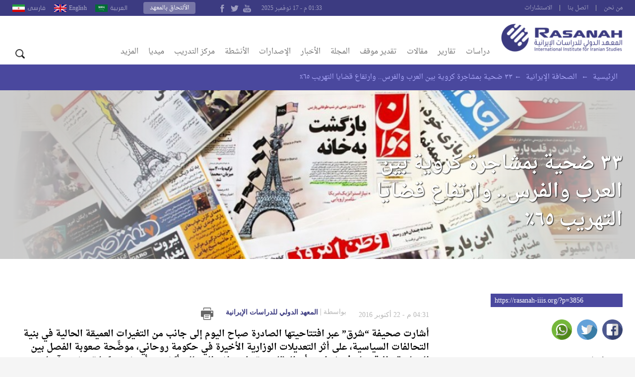

--- FILE ---
content_type: text/html; charset=UTF-8
request_url: https://rasanah-iiis.org/%D8%A7%D9%84%D8%B5%D8%AD%D8%A7%D9%81%D8%A9-%D8%A7%D9%84%D8%A5%D9%8A%D8%B1%D8%A7%D9%86%D9%8A%D8%A9-22-%D8%A3%D9%83%D8%AA%D9%88%D8%A8%D8%B1-%D9%A3%D9%A3-%D8%B6%D8%AD%D9%8A%D8%A9-%D8%A8%D9%85%D8%B4/
body_size: 24994
content:
<!DOCTYPE html>
<!--[if IE 6]>
<html id="ie6" dir="ltr" lang="ar">
<![endif]-->
<!--[if IE 7]>
<html id="ie7" dir="ltr" lang="ar">
<![endif]-->
<!--[if IE 8]>
<html id="ie8" dir="ltr" lang="ar">
<![endif]-->
<!--[if !(IE 6) | !(IE 7) | !(IE 8)  ]><!-->
<html dir="ltr" lang="ar">
<!--<![endif]-->
<head>
  <meta charset="UTF-8" />
  <meta name="viewport" content="width=device-width, initial-scale=1.0">
  <meta name="google-site-verification" content="CaJFs10y5bLJwrBLDBnsJAVlZQ9Tp8L0X-FMu385Eto">
  <meta http-equiv="cache-control" content="max-age=0" />
  <meta http-equiv="cache-control" content="no-cache" />
  <meta http-equiv="cache-control" content="no-store" />
  <meta http-equiv="expires" content="0" />
  <link rel="shortcut icon" href="https://rasanah-iiis.org/wp-content/themes/rasanah/images/ico/favicon.ico">

  <title>٣٣ ضحية بمشاجرة كروية بين العرب والفرس.. وارتفاع قضايا التهريب ٦٥٪‏ | المعهد الدولي للدراسات الإيرانية</title>
  <link rel="profile" href="https://gmpg.org/xfn/11" />
  <link rel="pingback" href="https://rasanah-iiis.org/xmlrpc.php" />
  <meta name='robots' content='max-image-preview:large' />
	<style>img:is([sizes="auto" i], [sizes^="auto," i]) { contain-intrinsic-size: 3000px 1500px }</style>
	
	<!-- This site is optimized with the Yoast SEO Premium plugin v14.9 - https://yoast.com/wordpress/plugins/seo/ -->
	<meta name="robots" content="index, follow, max-snippet:-1, max-image-preview:large, max-video-preview:-1" />
	<link rel="canonical" href="https://rasanah-iiis.org/الصحافة-الإيرانية-22-أكتوبر-٣٣-ضحية-بمش/" />
	<meta property="og:locale" content="ar_AR" />
	<meta property="og:type" content="article" />
	<meta property="og:title" content="٣٣ ضحية بمشاجرة كروية بين العرب والفرس.. وارتفاع قضايا التهريب ٦٥٪‏ | المعهد الدولي للدراسات الإيرانية" />
	<meta property="og:description" content="أشارت صحيفة &#8220;شرق&#8221; عبر افتتاحيتها الصادرة صباح اليوم إلى جانب من التغيرات العميقة الحالية في بنية التحالفات السياسية، على أثر التعديلات الوزارية الأخيرة في حكومة روحاني، موضِّحة صعوبة الفصل بين السياسة والاقتصاد في إيران، وأن النظام مرتبط بتوازن المصالح أكثر من أي شيء، كما تعرضت &#8220;آرمان أمروز&#8221; لوجهتَي نظر العبادي وأردوغان حيال معركة الموصل، مدّعية [&hellip;]" />
	<meta property="og:url" content="https://rasanah-iiis.org/الصحافة-الإيرانية-22-أكتوبر-٣٣-ضحية-بمش/" />
	<meta property="og:site_name" content="المعهد الدولي للدراسات الإيرانية" />
	<meta property="article:publisher" content="https://www.facebook.com/Rasanahiis/" />
	<meta property="article:published_time" content="2016-10-22T13:31:24+00:00" />
	<meta property="article:modified_time" content="2016-10-23T11:28:01+00:00" />
	<meta property="og:image" content="https://rasanah-iiis.org/wp-content/uploads/2016/07/yyy-1024x512.jpg" />
	<meta property="og:image:width" content="2133" />
	<meta property="og:image:height" content="1067" />
	<meta name="twitter:card" content="summary_large_image" />
	<meta name="twitter:creator" content="@Rasanahiiis" />
	<meta name="twitter:site" content="@Rasanahiiis" />
	<script type="application/ld+json" class="yoast-schema-graph">{"@context":"https://schema.org","@graph":[{"@type":"Organization","@id":"https://rasanah-iiis.org/#organization","name":"\u0627\u0644\u0645\u0639\u0647\u062f \u0627\u0644\u062f\u0648\u0644\u064a \u0644\u0644\u062f\u0631\u0627\u0633\u0627\u062a \u0627\u0644\u0625\u064a\u0631\u0627\u0646\u064a\u0629","url":"https://rasanah-iiis.org/","sameAs":["https://www.facebook.com/Rasanahiis/","https://www.Instagram.com/Rasanahiiis/","https://twitter.com/Rasanahiiis"],"logo":{"@type":"ImageObject","@id":"https://rasanah-iiis.org/#logo","inLanguage":"ar","url":"https://rasanah-iiis.org/wp-content/uploads/2018/09/author-icon.png","width":450,"height":460,"caption":"\u0627\u0644\u0645\u0639\u0647\u062f \u0627\u0644\u062f\u0648\u0644\u064a \u0644\u0644\u062f\u0631\u0627\u0633\u0627\u062a \u0627\u0644\u0625\u064a\u0631\u0627\u0646\u064a\u0629"},"image":{"@id":"https://rasanah-iiis.org/#logo"}},{"@type":"WebSite","@id":"https://rasanah-iiis.org/#website","url":"https://rasanah-iiis.org/","name":"\u0627\u0644\u0645\u0639\u0647\u062f \u0627\u0644\u062f\u0648\u0644\u064a \u0644\u0644\u062f\u0631\u0627\u0633\u0627\u062a \u0627\u0644\u0625\u064a\u0631\u0627\u0646\u064a\u0629","description":"\u0631\u0635\u0627\u0646\u0629 (\u0627\u0644\u0645\u0639\u0647\u062f \u0627\u0644\u062f\u0648\u0644\u064a \u0644\u0644\u062f\u0631\u0627\u0633\u0627\u062a \u0627\u0644\u0625\u064a\u0631\u0627\u0646\u064a\u0629)\u060c \u064a\u062a\u0639\u0627\u0645\u0644 \u0628\u0645\u0648\u0636\u0648\u0639\u064a\u0629 \u0648\u062d\u064a\u0627\u062f\u064a\u0629 \u0648\u062d\u0631\u0641\u064a\u0629 \u0648\u064a\u062a\u0628\u0639 \u0623\u0639\u0644\u0649 \u0645\u0639\u0627\u064a\u064a\u0631 \u0627\u0644\u0625\u062a\u0642\u0627\u0646 \u0627\u0644\u062f\u0648\u0644\u064a\u0629 \u0641\u064a \u0643\u0644 \u0645\u064f\u0646\u062a\u064e\u062c\u0627\u062a\u0647 \u0627\u0644\u0641\u0643\u0631\u064a\u0629 \u0648\u0627\u0644\u0645\u0639\u0631\u0641\u064a\u0629 \u0645\u0646 \u062e\u0644\u0627\u0644 \u0627\u0633\u062a\u0642\u0637\u0627\u0628 \u0643\u0648\u0627\u062f\u0631 \u0645\u062a\u062e\u0635\u0635\u0629 \u0645\u0646 \u0645\u062e\u062a\u0644\u0641 \u0623\u0646\u062d\u0627\u0621 \u0627\u0644\u0639\u0627\u0644\u0645.","publisher":{"@id":"https://rasanah-iiis.org/#organization"},"potentialAction":[{"@type":"SearchAction","target":"https://rasanah-iiis.org/?s={search_term_string}","query-input":"required name=search_term_string"}],"inLanguage":"ar"},{"@type":"ImageObject","@id":"https://rasanah-iiis.org/%d8%a7%d9%84%d8%b5%d8%ad%d8%a7%d9%81%d8%a9-%d8%a7%d9%84%d8%a5%d9%8a%d8%b1%d8%a7%d9%86%d9%8a%d8%a9-22-%d8%a3%d9%83%d8%aa%d9%88%d8%a8%d8%b1-%d9%a3%d9%a3-%d8%b6%d8%ad%d9%8a%d8%a9-%d8%a8%d9%85%d8%b4/#primaryimage","inLanguage":"ar","url":"https://rasanah-iiis.org/wp-content/uploads/2016/07/yyy-1024x512.jpg","width":2133,"height":1067},{"@type":"WebPage","@id":"https://rasanah-iiis.org/%d8%a7%d9%84%d8%b5%d8%ad%d8%a7%d9%81%d8%a9-%d8%a7%d9%84%d8%a5%d9%8a%d8%b1%d8%a7%d9%86%d9%8a%d8%a9-22-%d8%a3%d9%83%d8%aa%d9%88%d8%a8%d8%b1-%d9%a3%d9%a3-%d8%b6%d8%ad%d9%8a%d8%a9-%d8%a8%d9%85%d8%b4/#webpage","url":"https://rasanah-iiis.org/%d8%a7%d9%84%d8%b5%d8%ad%d8%a7%d9%81%d8%a9-%d8%a7%d9%84%d8%a5%d9%8a%d8%b1%d8%a7%d9%86%d9%8a%d8%a9-22-%d8%a3%d9%83%d8%aa%d9%88%d8%a8%d8%b1-%d9%a3%d9%a3-%d8%b6%d8%ad%d9%8a%d8%a9-%d8%a8%d9%85%d8%b4/","name":"\u0663\u0663 \u0636\u062d\u064a\u0629 \u0628\u0645\u0634\u0627\u062c\u0631\u0629 \u0643\u0631\u0648\u064a\u0629 \u0628\u064a\u0646 \u0627\u0644\u0639\u0631\u0628 \u0648\u0627\u0644\u0641\u0631\u0633.. \u0648\u0627\u0631\u062a\u0641\u0627\u0639 \u0642\u0636\u0627\u064a\u0627 \u0627\u0644\u062a\u0647\u0631\u064a\u0628 \u0666\u0665\u066a\u200f | \u0627\u0644\u0645\u0639\u0647\u062f \u0627\u0644\u062f\u0648\u0644\u064a \u0644\u0644\u062f\u0631\u0627\u0633\u0627\u062a \u0627\u0644\u0625\u064a\u0631\u0627\u0646\u064a\u0629","isPartOf":{"@id":"https://rasanah-iiis.org/#website"},"primaryImageOfPage":{"@id":"https://rasanah-iiis.org/%d8%a7%d9%84%d8%b5%d8%ad%d8%a7%d9%81%d8%a9-%d8%a7%d9%84%d8%a5%d9%8a%d8%b1%d8%a7%d9%86%d9%8a%d8%a9-22-%d8%a3%d9%83%d8%aa%d9%88%d8%a8%d8%b1-%d9%a3%d9%a3-%d8%b6%d8%ad%d9%8a%d8%a9-%d8%a8%d9%85%d8%b4/#primaryimage"},"datePublished":"2016-10-22T13:31:24+00:00","dateModified":"2016-10-23T11:28:01+00:00","inLanguage":"ar","potentialAction":[{"@type":"ReadAction","target":["https://rasanah-iiis.org/%d8%a7%d9%84%d8%b5%d8%ad%d8%a7%d9%81%d8%a9-%d8%a7%d9%84%d8%a5%d9%8a%d8%b1%d8%a7%d9%86%d9%8a%d8%a9-22-%d8%a3%d9%83%d8%aa%d9%88%d8%a8%d8%b1-%d9%a3%d9%a3-%d8%b6%d8%ad%d9%8a%d8%a9-%d8%a8%d9%85%d8%b4/"]}]},{"@type":"Article","@id":"https://rasanah-iiis.org/%d8%a7%d9%84%d8%b5%d8%ad%d8%a7%d9%81%d8%a9-%d8%a7%d9%84%d8%a5%d9%8a%d8%b1%d8%a7%d9%86%d9%8a%d8%a9-22-%d8%a3%d9%83%d8%aa%d9%88%d8%a8%d8%b1-%d9%a3%d9%a3-%d8%b6%d8%ad%d9%8a%d8%a9-%d8%a8%d9%85%d8%b4/#article","isPartOf":{"@id":"https://rasanah-iiis.org/%d8%a7%d9%84%d8%b5%d8%ad%d8%a7%d9%81%d8%a9-%d8%a7%d9%84%d8%a5%d9%8a%d8%b1%d8%a7%d9%86%d9%8a%d8%a9-22-%d8%a3%d9%83%d8%aa%d9%88%d8%a8%d8%b1-%d9%a3%d9%a3-%d8%b6%d8%ad%d9%8a%d8%a9-%d8%a8%d9%85%d8%b4/#webpage"},"author":{"@id":"https://rasanah-iiis.org/#/schema/person/bfc96eed2d0f6254bb42dc61b598e2bd"},"headline":"\u0663\u0663 \u0636\u062d\u064a\u0629 \u0628\u0645\u0634\u0627\u062c\u0631\u0629 \u0643\u0631\u0648\u064a\u0629 \u0628\u064a\u0646 \u0627\u0644\u0639\u0631\u0628 \u0648\u0627\u0644\u0641\u0631\u0633.. \u0648\u0627\u0631\u062a\u0641\u0627\u0639 \u0642\u0636\u0627\u064a\u0627 \u0627\u0644\u062a\u0647\u0631\u064a\u0628 \u0666\u0665\u066a\u200f","datePublished":"2016-10-22T13:31:24+00:00","dateModified":"2016-10-23T11:28:01+00:00","mainEntityOfPage":{"@id":"https://rasanah-iiis.org/%d8%a7%d9%84%d8%b5%d8%ad%d8%a7%d9%81%d8%a9-%d8%a7%d9%84%d8%a5%d9%8a%d8%b1%d8%a7%d9%86%d9%8a%d8%a9-22-%d8%a3%d9%83%d8%aa%d9%88%d8%a8%d8%b1-%d9%a3%d9%a3-%d8%b6%d8%ad%d9%8a%d8%a9-%d8%a8%d9%85%d8%b4/#webpage"},"commentCount":0,"publisher":{"@id":"https://rasanah-iiis.org/#organization"},"image":{"@id":"https://rasanah-iiis.org/%d8%a7%d9%84%d8%b5%d8%ad%d8%a7%d9%81%d8%a9-%d8%a7%d9%84%d8%a5%d9%8a%d8%b1%d8%a7%d9%86%d9%8a%d8%a9-22-%d8%a3%d9%83%d8%aa%d9%88%d8%a8%d8%b1-%d9%a3%d9%a3-%d8%b6%d8%ad%d9%8a%d8%a9-%d8%a8%d9%85%d8%b4/#primaryimage"},"keywords":"\u0623\u0630\u0631\u0628\u064a\u062c\u0627\u0646,\u0623\u0646\u0642\u0631\u0629,\u0625\u064a\u0631\u0627\u0646,\u0627\u0644\u0628\u062a\u0631\u0648\u0643\u064a\u0645\u0627\u0648\u064a\u0627\u062a,\u0627\u0644\u0628\u0636\u0627\u0626\u0639,\u0627\u0644\u062a\u0647\u0631\u064a\u0628,\u0627\u0644\u0632\u0631\u0627\u062f\u0634\u062a\u064a\u064a\u0646,\u0627\u0644\u0633\u064a\u0627\u0633\u0629,\u0627\u0644\u0646\u0641\u0637 \u0627\u0644\u0625\u064a\u0631\u0627\u0646\u064a,\u0627\u0644\u0646\u0642\u0644 \u0627\u0644\u0628\u062d\u0631\u064a,\u0627\u0644\u0646\u0651\u0650\u0641\u0652\u0637,\u062a\u0648\u062a\u0627\u0644,\u062c\u0631\u064a\u062d\u064b\u0627,\u062c\u0646\u0648\u0628 \u0625\u0641\u0631\u064a\u0642\u064a\u0627,\u0631\u0648\u062d\u0627\u0646\u064a,\u0632\u0644\u0632\u0627\u0644,\u0637\u0647\u0631\u0627\u0646,\u0645\u0631\u0643\u0632 \u0627\u0644\u062e\u0644\u064a\u062c \u0627\u0644\u0639\u0631\u0628\u064a \u0644\u0644\u062f\u0631\u0627\u0633\u0627\u062a \u0627\u0644\u0625\u064a\u0631\u0627\u0646\u064a\u0629,\u0645\u0647\u062f\u064a \u0623\u0642\u0627\u062c\u0639\u0641\u0631\u064a","articleSection":"\u0627\u0644\u0635\u062d\u0627\u0641\u0629 \u0627\u0644\u0625\u064a\u0631\u0627\u0646\u064a\u0629","inLanguage":"ar","potentialAction":[{"@type":"CommentAction","name":"Comment","target":["https://rasanah-iiis.org/%d8%a7%d9%84%d8%b5%d8%ad%d8%a7%d9%81%d8%a9-%d8%a7%d9%84%d8%a5%d9%8a%d8%b1%d8%a7%d9%86%d9%8a%d8%a9-22-%d8%a3%d9%83%d8%aa%d9%88%d8%a8%d8%b1-%d9%a3%d9%a3-%d8%b6%d8%ad%d9%8a%d8%a9-%d8%a8%d9%85%d8%b4/#respond"]}]},{"@type":"Person","@id":"https://rasanah-iiis.org/#/schema/person/bfc96eed2d0f6254bb42dc61b598e2bd","name":"\u0627\u0644\u0645\u0639\u0647\u062f \u0627\u0644\u062f\u0648\u0644\u064a \u0644\u0644\u062f\u0631\u0627\u0633\u0627\u062a \u0627\u0644\u0625\u064a\u0631\u0627\u0646\u064a\u0629","image":{"@type":"ImageObject","@id":"https://rasanah-iiis.org/#personlogo","inLanguage":"ar","url":"https://secure.gravatar.com/avatar/2f3b81513805e4668a45c258469847d34b5beddff84d7145216dc25a3f19ea77?s=96&d=blank&r=g","caption":"\u0627\u0644\u0645\u0639\u0647\u062f \u0627\u0644\u062f\u0648\u0644\u064a \u0644\u0644\u062f\u0631\u0627\u0633\u0627\u062a \u0627\u0644\u0625\u064a\u0631\u0627\u0646\u064a\u0629"},"description":"\u0625\u062f\u0627\u0631\u0629 \u0627\u0644\u062a\u062d\u0631\u064a\u0631"}]}</script>
	<!-- / Yoast SEO Premium plugin. -->


<link rel='dns-prefetch' href='//fonts.googleapis.com' />
<link rel="alternate" type="application/rss+xml" title="المعهد الدولي للدراسات الإيرانية &laquo; الخلاصة" href="https://rasanah-iiis.org/feed/" />
<link rel="alternate" type="application/rss+xml" title="المعهد الدولي للدراسات الإيرانية &laquo; خلاصة التعليقات" href="https://rasanah-iiis.org/comments/feed/" />
<link rel="alternate" type="application/rss+xml" title="المعهد الدولي للدراسات الإيرانية &laquo; ٣٣ ضحية بمشاجرة كروية بين العرب والفرس.. وارتفاع قضايا التهريب ٦٥٪‏ خلاصة التعليقات" href="https://rasanah-iiis.org/%d8%a7%d9%84%d8%b5%d8%ad%d8%a7%d9%81%d8%a9-%d8%a7%d9%84%d8%a5%d9%8a%d8%b1%d8%a7%d9%86%d9%8a%d8%a9-22-%d8%a3%d9%83%d8%aa%d9%88%d8%a8%d8%b1-%d9%a3%d9%a3-%d8%b6%d8%ad%d9%8a%d8%a9-%d8%a8%d9%85%d8%b4/feed/" />
<script type="text/javascript">
/* <![CDATA[ */
window._wpemojiSettings = {"baseUrl":"https:\/\/s.w.org\/images\/core\/emoji\/16.0.1\/72x72\/","ext":".png","svgUrl":"https:\/\/s.w.org\/images\/core\/emoji\/16.0.1\/svg\/","svgExt":".svg","source":{"concatemoji":"https:\/\/rasanah-iiis.org\/wp-includes\/js\/wp-emoji-release.min.js?ver=6.8.3"}};
/*! This file is auto-generated */
!function(s,n){var o,i,e;function c(e){try{var t={supportTests:e,timestamp:(new Date).valueOf()};sessionStorage.setItem(o,JSON.stringify(t))}catch(e){}}function p(e,t,n){e.clearRect(0,0,e.canvas.width,e.canvas.height),e.fillText(t,0,0);var t=new Uint32Array(e.getImageData(0,0,e.canvas.width,e.canvas.height).data),a=(e.clearRect(0,0,e.canvas.width,e.canvas.height),e.fillText(n,0,0),new Uint32Array(e.getImageData(0,0,e.canvas.width,e.canvas.height).data));return t.every(function(e,t){return e===a[t]})}function u(e,t){e.clearRect(0,0,e.canvas.width,e.canvas.height),e.fillText(t,0,0);for(var n=e.getImageData(16,16,1,1),a=0;a<n.data.length;a++)if(0!==n.data[a])return!1;return!0}function f(e,t,n,a){switch(t){case"flag":return n(e,"\ud83c\udff3\ufe0f\u200d\u26a7\ufe0f","\ud83c\udff3\ufe0f\u200b\u26a7\ufe0f")?!1:!n(e,"\ud83c\udde8\ud83c\uddf6","\ud83c\udde8\u200b\ud83c\uddf6")&&!n(e,"\ud83c\udff4\udb40\udc67\udb40\udc62\udb40\udc65\udb40\udc6e\udb40\udc67\udb40\udc7f","\ud83c\udff4\u200b\udb40\udc67\u200b\udb40\udc62\u200b\udb40\udc65\u200b\udb40\udc6e\u200b\udb40\udc67\u200b\udb40\udc7f");case"emoji":return!a(e,"\ud83e\udedf")}return!1}function g(e,t,n,a){var r="undefined"!=typeof WorkerGlobalScope&&self instanceof WorkerGlobalScope?new OffscreenCanvas(300,150):s.createElement("canvas"),o=r.getContext("2d",{willReadFrequently:!0}),i=(o.textBaseline="top",o.font="600 32px Arial",{});return e.forEach(function(e){i[e]=t(o,e,n,a)}),i}function t(e){var t=s.createElement("script");t.src=e,t.defer=!0,s.head.appendChild(t)}"undefined"!=typeof Promise&&(o="wpEmojiSettingsSupports",i=["flag","emoji"],n.supports={everything:!0,everythingExceptFlag:!0},e=new Promise(function(e){s.addEventListener("DOMContentLoaded",e,{once:!0})}),new Promise(function(t){var n=function(){try{var e=JSON.parse(sessionStorage.getItem(o));if("object"==typeof e&&"number"==typeof e.timestamp&&(new Date).valueOf()<e.timestamp+604800&&"object"==typeof e.supportTests)return e.supportTests}catch(e){}return null}();if(!n){if("undefined"!=typeof Worker&&"undefined"!=typeof OffscreenCanvas&&"undefined"!=typeof URL&&URL.createObjectURL&&"undefined"!=typeof Blob)try{var e="postMessage("+g.toString()+"("+[JSON.stringify(i),f.toString(),p.toString(),u.toString()].join(",")+"));",a=new Blob([e],{type:"text/javascript"}),r=new Worker(URL.createObjectURL(a),{name:"wpTestEmojiSupports"});return void(r.onmessage=function(e){c(n=e.data),r.terminate(),t(n)})}catch(e){}c(n=g(i,f,p,u))}t(n)}).then(function(e){for(var t in e)n.supports[t]=e[t],n.supports.everything=n.supports.everything&&n.supports[t],"flag"!==t&&(n.supports.everythingExceptFlag=n.supports.everythingExceptFlag&&n.supports[t]);n.supports.everythingExceptFlag=n.supports.everythingExceptFlag&&!n.supports.flag,n.DOMReady=!1,n.readyCallback=function(){n.DOMReady=!0}}).then(function(){return e}).then(function(){var e;n.supports.everything||(n.readyCallback(),(e=n.source||{}).concatemoji?t(e.concatemoji):e.wpemoji&&e.twemoji&&(t(e.twemoji),t(e.wpemoji)))}))}((window,document),window._wpemojiSettings);
/* ]]> */
</script>
<style id='wp-emoji-styles-inline-css' type='text/css'>

	img.wp-smiley, img.emoji {
		display: inline !important;
		border: none !important;
		box-shadow: none !important;
		height: 1em !important;
		width: 1em !important;
		margin: 0 0.07em !important;
		vertical-align: -0.1em !important;
		background: none !important;
		padding: 0 !important;
	}
</style>
<link rel='stylesheet' id='wp-block-library-rtl-css' href='https://rasanah-iiis.org/wp-includes/css/dist/block-library/style-rtl.min.css?ver=6.8.3' type='text/css' media='all' />
<style id='classic-theme-styles-inline-css' type='text/css'>
/*! This file is auto-generated */
.wp-block-button__link{color:#fff;background-color:#32373c;border-radius:9999px;box-shadow:none;text-decoration:none;padding:calc(.667em + 2px) calc(1.333em + 2px);font-size:1.125em}.wp-block-file__button{background:#32373c;color:#fff;text-decoration:none}
</style>
<style id='global-styles-inline-css' type='text/css'>
:root{--wp--preset--aspect-ratio--square: 1;--wp--preset--aspect-ratio--4-3: 4/3;--wp--preset--aspect-ratio--3-4: 3/4;--wp--preset--aspect-ratio--3-2: 3/2;--wp--preset--aspect-ratio--2-3: 2/3;--wp--preset--aspect-ratio--16-9: 16/9;--wp--preset--aspect-ratio--9-16: 9/16;--wp--preset--color--black: #000000;--wp--preset--color--cyan-bluish-gray: #abb8c3;--wp--preset--color--white: #ffffff;--wp--preset--color--pale-pink: #f78da7;--wp--preset--color--vivid-red: #cf2e2e;--wp--preset--color--luminous-vivid-orange: #ff6900;--wp--preset--color--luminous-vivid-amber: #fcb900;--wp--preset--color--light-green-cyan: #7bdcb5;--wp--preset--color--vivid-green-cyan: #00d084;--wp--preset--color--pale-cyan-blue: #8ed1fc;--wp--preset--color--vivid-cyan-blue: #0693e3;--wp--preset--color--vivid-purple: #9b51e0;--wp--preset--gradient--vivid-cyan-blue-to-vivid-purple: linear-gradient(135deg,rgba(6,147,227,1) 0%,rgb(155,81,224) 100%);--wp--preset--gradient--light-green-cyan-to-vivid-green-cyan: linear-gradient(135deg,rgb(122,220,180) 0%,rgb(0,208,130) 100%);--wp--preset--gradient--luminous-vivid-amber-to-luminous-vivid-orange: linear-gradient(135deg,rgba(252,185,0,1) 0%,rgba(255,105,0,1) 100%);--wp--preset--gradient--luminous-vivid-orange-to-vivid-red: linear-gradient(135deg,rgba(255,105,0,1) 0%,rgb(207,46,46) 100%);--wp--preset--gradient--very-light-gray-to-cyan-bluish-gray: linear-gradient(135deg,rgb(238,238,238) 0%,rgb(169,184,195) 100%);--wp--preset--gradient--cool-to-warm-spectrum: linear-gradient(135deg,rgb(74,234,220) 0%,rgb(151,120,209) 20%,rgb(207,42,186) 40%,rgb(238,44,130) 60%,rgb(251,105,98) 80%,rgb(254,248,76) 100%);--wp--preset--gradient--blush-light-purple: linear-gradient(135deg,rgb(255,206,236) 0%,rgb(152,150,240) 100%);--wp--preset--gradient--blush-bordeaux: linear-gradient(135deg,rgb(254,205,165) 0%,rgb(254,45,45) 50%,rgb(107,0,62) 100%);--wp--preset--gradient--luminous-dusk: linear-gradient(135deg,rgb(255,203,112) 0%,rgb(199,81,192) 50%,rgb(65,88,208) 100%);--wp--preset--gradient--pale-ocean: linear-gradient(135deg,rgb(255,245,203) 0%,rgb(182,227,212) 50%,rgb(51,167,181) 100%);--wp--preset--gradient--electric-grass: linear-gradient(135deg,rgb(202,248,128) 0%,rgb(113,206,126) 100%);--wp--preset--gradient--midnight: linear-gradient(135deg,rgb(2,3,129) 0%,rgb(40,116,252) 100%);--wp--preset--font-size--small: 13px;--wp--preset--font-size--medium: 20px;--wp--preset--font-size--large: 36px;--wp--preset--font-size--x-large: 42px;--wp--preset--spacing--20: 0.44rem;--wp--preset--spacing--30: 0.67rem;--wp--preset--spacing--40: 1rem;--wp--preset--spacing--50: 1.5rem;--wp--preset--spacing--60: 2.25rem;--wp--preset--spacing--70: 3.38rem;--wp--preset--spacing--80: 5.06rem;--wp--preset--shadow--natural: 6px 6px 9px rgba(0, 0, 0, 0.2);--wp--preset--shadow--deep: 12px 12px 50px rgba(0, 0, 0, 0.4);--wp--preset--shadow--sharp: 6px 6px 0px rgba(0, 0, 0, 0.2);--wp--preset--shadow--outlined: 6px 6px 0px -3px rgba(255, 255, 255, 1), 6px 6px rgba(0, 0, 0, 1);--wp--preset--shadow--crisp: 6px 6px 0px rgba(0, 0, 0, 1);}:where(.is-layout-flex){gap: 0.5em;}:where(.is-layout-grid){gap: 0.5em;}body .is-layout-flex{display: flex;}.is-layout-flex{flex-wrap: wrap;align-items: center;}.is-layout-flex > :is(*, div){margin: 0;}body .is-layout-grid{display: grid;}.is-layout-grid > :is(*, div){margin: 0;}:where(.wp-block-columns.is-layout-flex){gap: 2em;}:where(.wp-block-columns.is-layout-grid){gap: 2em;}:where(.wp-block-post-template.is-layout-flex){gap: 1.25em;}:where(.wp-block-post-template.is-layout-grid){gap: 1.25em;}.has-black-color{color: var(--wp--preset--color--black) !important;}.has-cyan-bluish-gray-color{color: var(--wp--preset--color--cyan-bluish-gray) !important;}.has-white-color{color: var(--wp--preset--color--white) !important;}.has-pale-pink-color{color: var(--wp--preset--color--pale-pink) !important;}.has-vivid-red-color{color: var(--wp--preset--color--vivid-red) !important;}.has-luminous-vivid-orange-color{color: var(--wp--preset--color--luminous-vivid-orange) !important;}.has-luminous-vivid-amber-color{color: var(--wp--preset--color--luminous-vivid-amber) !important;}.has-light-green-cyan-color{color: var(--wp--preset--color--light-green-cyan) !important;}.has-vivid-green-cyan-color{color: var(--wp--preset--color--vivid-green-cyan) !important;}.has-pale-cyan-blue-color{color: var(--wp--preset--color--pale-cyan-blue) !important;}.has-vivid-cyan-blue-color{color: var(--wp--preset--color--vivid-cyan-blue) !important;}.has-vivid-purple-color{color: var(--wp--preset--color--vivid-purple) !important;}.has-black-background-color{background-color: var(--wp--preset--color--black) !important;}.has-cyan-bluish-gray-background-color{background-color: var(--wp--preset--color--cyan-bluish-gray) !important;}.has-white-background-color{background-color: var(--wp--preset--color--white) !important;}.has-pale-pink-background-color{background-color: var(--wp--preset--color--pale-pink) !important;}.has-vivid-red-background-color{background-color: var(--wp--preset--color--vivid-red) !important;}.has-luminous-vivid-orange-background-color{background-color: var(--wp--preset--color--luminous-vivid-orange) !important;}.has-luminous-vivid-amber-background-color{background-color: var(--wp--preset--color--luminous-vivid-amber) !important;}.has-light-green-cyan-background-color{background-color: var(--wp--preset--color--light-green-cyan) !important;}.has-vivid-green-cyan-background-color{background-color: var(--wp--preset--color--vivid-green-cyan) !important;}.has-pale-cyan-blue-background-color{background-color: var(--wp--preset--color--pale-cyan-blue) !important;}.has-vivid-cyan-blue-background-color{background-color: var(--wp--preset--color--vivid-cyan-blue) !important;}.has-vivid-purple-background-color{background-color: var(--wp--preset--color--vivid-purple) !important;}.has-black-border-color{border-color: var(--wp--preset--color--black) !important;}.has-cyan-bluish-gray-border-color{border-color: var(--wp--preset--color--cyan-bluish-gray) !important;}.has-white-border-color{border-color: var(--wp--preset--color--white) !important;}.has-pale-pink-border-color{border-color: var(--wp--preset--color--pale-pink) !important;}.has-vivid-red-border-color{border-color: var(--wp--preset--color--vivid-red) !important;}.has-luminous-vivid-orange-border-color{border-color: var(--wp--preset--color--luminous-vivid-orange) !important;}.has-luminous-vivid-amber-border-color{border-color: var(--wp--preset--color--luminous-vivid-amber) !important;}.has-light-green-cyan-border-color{border-color: var(--wp--preset--color--light-green-cyan) !important;}.has-vivid-green-cyan-border-color{border-color: var(--wp--preset--color--vivid-green-cyan) !important;}.has-pale-cyan-blue-border-color{border-color: var(--wp--preset--color--pale-cyan-blue) !important;}.has-vivid-cyan-blue-border-color{border-color: var(--wp--preset--color--vivid-cyan-blue) !important;}.has-vivid-purple-border-color{border-color: var(--wp--preset--color--vivid-purple) !important;}.has-vivid-cyan-blue-to-vivid-purple-gradient-background{background: var(--wp--preset--gradient--vivid-cyan-blue-to-vivid-purple) !important;}.has-light-green-cyan-to-vivid-green-cyan-gradient-background{background: var(--wp--preset--gradient--light-green-cyan-to-vivid-green-cyan) !important;}.has-luminous-vivid-amber-to-luminous-vivid-orange-gradient-background{background: var(--wp--preset--gradient--luminous-vivid-amber-to-luminous-vivid-orange) !important;}.has-luminous-vivid-orange-to-vivid-red-gradient-background{background: var(--wp--preset--gradient--luminous-vivid-orange-to-vivid-red) !important;}.has-very-light-gray-to-cyan-bluish-gray-gradient-background{background: var(--wp--preset--gradient--very-light-gray-to-cyan-bluish-gray) !important;}.has-cool-to-warm-spectrum-gradient-background{background: var(--wp--preset--gradient--cool-to-warm-spectrum) !important;}.has-blush-light-purple-gradient-background{background: var(--wp--preset--gradient--blush-light-purple) !important;}.has-blush-bordeaux-gradient-background{background: var(--wp--preset--gradient--blush-bordeaux) !important;}.has-luminous-dusk-gradient-background{background: var(--wp--preset--gradient--luminous-dusk) !important;}.has-pale-ocean-gradient-background{background: var(--wp--preset--gradient--pale-ocean) !important;}.has-electric-grass-gradient-background{background: var(--wp--preset--gradient--electric-grass) !important;}.has-midnight-gradient-background{background: var(--wp--preset--gradient--midnight) !important;}.has-small-font-size{font-size: var(--wp--preset--font-size--small) !important;}.has-medium-font-size{font-size: var(--wp--preset--font-size--medium) !important;}.has-large-font-size{font-size: var(--wp--preset--font-size--large) !important;}.has-x-large-font-size{font-size: var(--wp--preset--font-size--x-large) !important;}
:where(.wp-block-post-template.is-layout-flex){gap: 1.25em;}:where(.wp-block-post-template.is-layout-grid){gap: 1.25em;}
:where(.wp-block-columns.is-layout-flex){gap: 2em;}:where(.wp-block-columns.is-layout-grid){gap: 2em;}
:root :where(.wp-block-pullquote){font-size: 1.5em;line-height: 1.6;}
</style>
<link rel='stylesheet' id='swiper-slider-css' href='https://rasanah-iiis.org/wp-content/themes/rasanah/css/swiper.css?ver=6.8.3' type='text/css' media='all' />
<link rel='stylesheet' id='main-stylesheet-css' href='https://rasanah-iiis.org/wp-content/themes/rasanah/style.css?ver=6.9' type='text/css' media='all' />
<link rel='stylesheet' id='jf-font-css' href='https://rasanah-iiis.org/wp-content/themes/rasanah/css/jf-font.css?ver=6.8.3' type='text/css' media='all' />
<link rel='stylesheet' id='weather-font-css' href='https://rasanah-iiis.org/wp-content/themes/rasanah/css/weather-font/weather.css?ver=6.8.3' type='text/css' media='all' />
<link rel='stylesheet' id='droidarabic-naskh-css' href='https://fonts.googleapis.com/earlyaccess/droidarabicnaskh.css?ver=6.8.3' type='text/css' media='all' />
<link rel='stylesheet' id='droidarabic-kufi-css' href='https://fonts.googleapis.com/earlyaccess/droidarabickufi.css?ver=6.8.3' type='text/css' media='all' />
<script type="text/javascript" src="https://rasanah-iiis.org/wp-includes/js/jquery/jquery.min.js?ver=3.7.1" id="jquery-core-js"></script>
<script type="text/javascript" src="https://rasanah-iiis.org/wp-includes/js/jquery/jquery-migrate.min.js?ver=3.4.1" id="jquery-migrate-js"></script>
<script type="text/javascript" src="https://rasanah-iiis.org/wp-content/themes/rasanah/js/swiper.jquery.min.js" id="swiper.jquery-js"></script>
<script type="text/javascript" src="https://rasanah-iiis.org/wp-content/themes/rasanah/js/jquery.popupwindow.js" id="jquery.popup-js"></script>
<script type="text/javascript" src="https://rasanah-iiis.org/wp-content/themes/rasanah/js/jquery.marquee.min.js" id="jquery.marquee-js"></script>
<link rel="https://api.w.org/" href="https://rasanah-iiis.org/wp-json/" /><link rel="alternate" title="JSON" type="application/json" href="https://rasanah-iiis.org/wp-json/wp/v2/posts/3856" /><link rel="EditURI" type="application/rsd+xml" title="RSD" href="https://rasanah-iiis.org/xmlrpc.php?rsd" />
<meta name="generator" content="WordPress 6.8.3" />
<link rel='shortlink' href='https://rasanah-iiis.org/?p=3856' />
<link rel="alternate" title="oEmbed (JSON)" type="application/json+oembed" href="https://rasanah-iiis.org/wp-json/oembed/1.0/embed?url=https%3A%2F%2Frasanah-iiis.org%2F%25d8%25a7%25d9%2584%25d8%25b5%25d8%25ad%25d8%25a7%25d9%2581%25d8%25a9-%25d8%25a7%25d9%2584%25d8%25a5%25d9%258a%25d8%25b1%25d8%25a7%25d9%2586%25d9%258a%25d8%25a9-22-%25d8%25a3%25d9%2583%25d8%25aa%25d9%2588%25d8%25a8%25d8%25b1-%25d9%25a3%25d9%25a3-%25d8%25b6%25d8%25ad%25d9%258a%25d8%25a9-%25d8%25a8%25d9%2585%25d8%25b4%2F" />
<link rel="alternate" title="oEmbed (XML)" type="text/xml+oembed" href="https://rasanah-iiis.org/wp-json/oembed/1.0/embed?url=https%3A%2F%2Frasanah-iiis.org%2F%25d8%25a7%25d9%2584%25d8%25b5%25d8%25ad%25d8%25a7%25d9%2581%25d8%25a9-%25d8%25a7%25d9%2584%25d8%25a5%25d9%258a%25d8%25b1%25d8%25a7%25d9%2586%25d9%258a%25d8%25a9-22-%25d8%25a3%25d9%2583%25d8%25aa%25d9%2588%25d8%25a8%25d8%25b1-%25d9%25a3%25d9%25a3-%25d8%25b6%25d8%25ad%25d9%258a%25d8%25a9-%25d8%25a8%25d9%2585%25d8%25b4%2F&#038;format=xml" />
    <meta name="twitter:card" content="summary_large_image">
    <meta name="twitter:site" content="@arabiangcis">
    <meta name="twitter:creator" content="@arabiangcis">
    <meta name="twitter:title" content="٣٣ ضحية بمشاجرة كروية بين العرب والفرس.. وارتفاع قضايا التهريب ٦٥٪‏">
    <meta name="twitter:description" content="أشارت صحيفة "شرق" عبر افتتاحيتها الصادرة صباح اليوم إلى جانب من التغيرات العميقة الحالية في بنية التحالفات السياسية، على أثر التعديلات الوزارية الأخيرة في حكومة روحاني، موضِّحة صعوبة الفصل بين السياسة والاقتصاد في إيران، وأن النظام مرتبط بتوازن المصالح أكثر من أي شيء، كما تعرضت "آرمان أمروز" لوجهتَي نظر العبادي ...">
            <meta name="twitter:image" content="https://rasanah-iiis.org/wp-content/uploads/2016/07/yyy-1024x512-1024x512.jpg">
      <link rel="icon" href="https://rasanah-iiis.org/wp-content/uploads/2018/04/cropped-rasanah-32x32.png" sizes="32x32" />
<link rel="icon" href="https://rasanah-iiis.org/wp-content/uploads/2018/04/cropped-rasanah-192x192.png" sizes="192x192" />
<link rel="apple-touch-icon" href="https://rasanah-iiis.org/wp-content/uploads/2018/04/cropped-rasanah-180x180.png" />
<meta name="msapplication-TileImage" content="https://rasanah-iiis.org/wp-content/uploads/2018/04/cropped-rasanah-270x270.png" />
		<style type="text/css" id="wp-custom-css">
			.logo-container.clearfix {
    display: none;
}		</style>
		
  <!-- Global site tag (gtag.js) - Google Analytics -->
  <script async src="https://www.googletagmanager.com/gtag/js?id=UA-35360281-28"></script>
  <script>
    window.dataLayer = window.dataLayer || [];
    function gtag(){dataLayer.push(arguments);}
    gtag('js', new Date());

    gtag('config', 'UA-35360281-28');
  </script>


</head>

<body class="rtl wp-singular post-template-default single single-post postid-3856 single-format-standard wp-theme-rasanah">

<div id="header">
    <div id="topbar" class="clearfix">
      <div class="container">


        <ul id="nav-menu" class="small-links"><li id="menu-item-585" class="menu-item menu-item-type-post_type menu-item-object-page menu-item-585"><a href="https://rasanah-iiis.org/%d9%85%d9%86-%d9%86%d8%ad%d9%86/">من نحن</a></li>
<li id="menu-item-586" class="menu-item menu-item-type-post_type menu-item-object-page menu-item-586"><a href="https://rasanah-iiis.org/%d8%a7%d8%aa%d8%b5%d9%84-%d8%a8%d9%86%d8%a7/">اتصل بنا</a></li>
<li id="menu-item-13298" class="menu-item menu-item-type-post_type menu-item-object-page menu-item-13298"><a href="https://rasanah-iiis.org/%d8%a7%d9%84%d8%a7%d8%b3%d8%aa%d8%b4%d8%a7%d8%b1%d8%a7%d8%aa/">الاستشارات</a></li>
</ul>        <div class="languages-block">
          <div class="languages-open">أختر اللغة</div>
          <div class="lang-link">
                          <a  href="https://rasanah-iiis.org/" class="">العربية</a>
                          <a  href="https://rasanah-iiis.org/english" class="english">English</a>
                          <a  href="https://rasanah-iiis.org/parsi" class="parsi">فارسى</a>
                      </div>
        </div>

        <a class="login-button" href="https://rasanah-iiis.org/%d8%a7%d9%84%d8%a5%d9%84%d8%aa%d8%ad%d8%a7%d9%82-%d8%a8%d8%a7%d9%84%d9%85%d8%b9%d9%87%d8%af/">الألتحاق بالمعهد</a>

        <div class="follow-icons">
          <!-- <a class="google_plus" href=""></a>
          <a class="rss" href=""></a> -->
          <a class="youtube" href="https://www.youtube.com/channel/UCxMjj9EPz2qwOx_AXk0Ww7g"></a>
          <a class="twitter" href="https://twitter.com/Rasanahiiis"></a>
          <a class="facebook" href="https://www.facebook.com/Rasanahiis/"></a>
        </div>

        <div class="date">
          01:33 م - 17 نوفمبر 2025        </div>
      </div>
    </div>

    <div class="inner-header clearfix">
      <div class="container">
          <a class="logo" href="https://rasanah-iiis.org">
            <img alt="المعهد الدولي للدراسات الإيرانية" src="https://rasanah-iiis.org/wp-content/themes/rasanah/images/logo.png">
          </a>
          <div class="search-navigation-icone">
            <div class="navigation-icone">القائمه </div>
            <div class="search-icone">البحث</div>
          </div>


          <nav id="header-navigation" role="navigation" class="clearfix">
              <ul id="nav-menu" class="nav-menu clearfix"><li id="menu-item-11095" class="menu-item menu-item-type-taxonomy menu-item-object-category menu-item-11095 14-menu-category"><a href="https://rasanah-iiis.org/blog/category/%d8%af%d8%b1%d8%a7%d8%b3%d8%a7%d8%aa/">دراسات</a></li>
<li id="menu-item-12561" class="menu-item menu-item-type-taxonomy menu-item-object-category menu-item-has-children menu-item-12561 4887-menu-category"><a href="https://rasanah-iiis.org/blog/category/%d8%a7%d9%84%d8%b1%d8%b5%d8%af-%d9%88%d8%a7%d9%84%d8%aa%d8%b1%d8%ac%d9%85%d8%a9/%d8%a7%d9%84%d8%aa%d9%82%d8%a7%d8%b1%d9%8a%d8%b1/">تقارير</a>
<ul class="sub-menu">
	<li id="menu-item-37948" class="menu-item menu-item-type-taxonomy menu-item-object-category menu-item-37948 4887-menu-category"><a href="https://rasanah-iiis.org/blog/category/%d8%a7%d9%84%d8%b1%d8%b5%d8%af-%d9%88%d8%a7%d9%84%d8%aa%d8%b1%d8%ac%d9%85%d8%a9/%d8%a7%d9%84%d8%aa%d9%82%d8%a7%d8%b1%d9%8a%d8%b1/">تقارير</a></li>
	<li id="menu-item-11156" class="menu-item menu-item-type-taxonomy menu-item-object-category menu-item-11156 3-menu-category"><a href="https://rasanah-iiis.org/blog/category/%d8%a7%d9%84%d8%b1%d8%b5%d8%af-%d9%88%d8%a7%d9%84%d8%aa%d8%b1%d8%ac%d9%85%d8%a9/%d8%a7%d9%84%d8%aa%d9%82%d8%a7%d8%b1%d9%8a%d8%b1-%d8%a7%d9%84%d8%a5%d8%ae%d8%a8%d8%a7%d8%b1%d9%8a%d8%a9/">تقارير خبرية</a></li>
	<li id="menu-item-11157" class="menu-item menu-item-type-taxonomy menu-item-object-category current-post-ancestor current-menu-parent current-post-parent menu-item-11157 94-menu-category"><a href="https://rasanah-iiis.org/blog/category/%d8%a7%d9%84%d8%b1%d8%b5%d8%af-%d9%88%d8%a7%d9%84%d8%aa%d8%b1%d8%ac%d9%85%d8%a9/%d8%a7%d9%84%d8%b5%d8%ad%d8%a7%d9%81%d8%a9-%d8%a7%d9%84%d8%a5%d9%8a%d8%b1%d8%a7%d9%86%d9%8a%d8%a9/">الصحافة الإيرانية</a></li>

		<div class="posts-block">
							<ul id="posts-4887" class="section-cat-post">
					<li class='third'>  <a href="https://rasanah-iiis.org/%d8%a7%d9%84%d8%a7%d9%86%d9%82%d8%b3%d8%a7%d9%85%d8%a7%d8%aa-%d9%88%d8%a7%d9%84%d8%ad%d8%af%d9%88%d8%af-%d8%a3%d8%b3%d8%a8%d8%a7%d8%a8-%d9%88%d8%aa%d8%a8%d8%b9%d8%a7%d8%aa-%d8%a7%d9%84%d9%87%d8%ac/" class="single-post clearfix">
    <div class="thumbnail">
      <img alt="الانقسامات والحدود.. أسباب وتبعات الهجمات الأخيرة بين باكستان وأفغانستان" title="الانقسامات والحدود.. أسباب وتبعات الهجمات الأخيرة بين باكستان وأفغانستان" src="https://rasanah-iiis.org/wp-content/themes/rasanah/timthumb/?src=https://rasanah-iiis.org//wp-content/uploads/2025/11/أسباب-وتبعات-الهجمات-الأخيرة-بين-باكستان-وأفغانستان-1024x682.jpg&w=205&h=125" />
    </div>
    <div class="text">
       <h2 class="the-title">الانقسامات والحدود.. أسباب وتبعات الهجمات الأخيرة بين باكستان وأفغانستان</h2>
    </div>
  </a>
</li><li class='third'>  <a href="https://rasanah-iiis.org/%d8%a7%d8%b3%d8%aa%d8%a6%d9%86%d8%a7%d9%81-%d8%a7%d9%84%d8%ba%d8%a7%d8%b1%d8%a7%d8%aa-%d8%a7%d9%84%d8%a5%d8%b3%d8%b1%d8%a7%d8%a6%d9%8a%d9%84%d9%8a%d8%a9-%d8%b9%d9%84%d9%89-%d9%84%d8%a8%d9%86%d8%a7/" class="single-post clearfix">
    <div class="thumbnail">
      <img alt="استئناف الغارات الإسرائيلية على لبنان.. الأهداف والدوافع والمآلات في ظل نظام إقليمي «ممزق»" title="استئناف الغارات الإسرائيلية على لبنان.. الأهداف والدوافع والمآلات في ظل نظام إقليمي «ممزق»" src="https://rasanah-iiis.org/wp-content/themes/rasanah/timthumb/?src=https://rasanah-iiis.org//wp-content/uploads/2025/11/استئناف-الغارات-الإسرائيلية-على-لبنان.-الأهداف-والدوافع-والمآلات-في-ظل-نظام-إقليمي-ممزق-1024x576.jpg&w=205&h=125" />
    </div>
    <div class="text">
       <h2 class="the-title">استئناف الغارات الإسرائيلية على لبنان.. الأهداف والدوافع والمآلات في ظل نظام إقليمي «ممزق»</h2>
    </div>
  </a>
</li><li class='third'>  <a href="https://rasanah-iiis.org/%d8%b2%d9%8a%d8%a7%d8%b1%d8%a9-%d8%a7%d9%84%d8%b4%d8%b1%d8%b9-%d8%a5%d9%84%d9%89-%d9%85%d9%88%d8%b3%d9%83%d9%88-%d8%a7%d9%84%d8%af%d9%84%d8%a7%d9%84%d8%a7%d8%aa-%d9%88%d8%a7%d9%84%d8%b3%d9%8a%d8%a7/" class="single-post clearfix">
    <div class="thumbnail">
      <img alt="زيارة الشرع إلى موسكو.. الدلالات والسياق" title="زيارة الشرع إلى موسكو.. الدلالات والسياق" src="https://rasanah-iiis.org/wp-content/themes/rasanah/timthumb/?src=https://rasanah-iiis.org//wp-content/uploads/2025/11/زيارة-الرئيس-السوري-الشرع-لروسيا--1024x683.jpg&w=205&h=125" />
    </div>
    <div class="text">
       <h2 class="the-title">زيارة الشرع إلى موسكو.. الدلالات والسياق</h2>
    </div>
  </a>
</li>				</ul>
							<ul id="posts-3" class="section-cat-post">
					<li class='third'>  <a href="https://rasanah-iiis.org/%d8%ad%d8%b8%d8%b1-%d8%b5%d8%a7%d8%af%d8%b1%d8%a7%d8%aa-%d8%a7%d9%84%d8%a8%d9%82%d9%88%d9%84%d9%8a%d8%a7%d8%aa-%d9%88%d8%a7%d9%84%d8%ad%d8%a8%d9%88%d8%a8-%d9%88%d8%a7%d9%84%d8%a7%d8%ad%d8%aa%d9%88/" class="single-post clearfix">
    <div class="thumbnail">
      <img alt="حظر صادرات البقوليات والحبوب.. والاحتواء الشعبي في إيران" title="حظر صادرات البقوليات والحبوب.. والاحتواء الشعبي في إيران" src="https://rasanah-iiis.org/wp-content/themes/rasanah/timthumb/?src=https://rasanah-iiis.org//wp-content/uploads/2018/12/بازار.jpg&w=205&h=125" />
    </div>
    <div class="text">
       <h2 class="the-title">حظر صادرات البقوليات والحبوب.. والاحتواء الشعبي في إيران</h2>
    </div>
  </a>
</li><li class='third'>  <a href="https://rasanah-iiis.org/%d8%aa%d8%b5%d8%b1%d9%8a%d8%ad%d8%a7%d8%aa-%d8%b8%d8%b1%d9%8a%d9%81-%d8%a7%d8%b3%d8%aa%d8%ab%d9%85%d8%a7%d8%b1-%d8%b3%d9%8a%d8%a7%d8%b3%d9%8a-%d8%a3%d9%85-%d8%ad%d9%82%d9%8a%d9%82%d8%a9-%d9%85%d8%aa/" class="single-post clearfix">
    <div class="thumbnail">
      <img alt="تصريحات ظريف.. استثمار سياسي أم حقيقة متأخرة؟" title="تصريحات ظريف.. استثمار سياسي أم حقيقة متأخرة؟" src="https://rasanah-iiis.org/wp-content/themes/rasanah/timthumb/?src=https://rasanah-iiis.org//wp-content/uploads/2018/12/تصريحات-ظريف.jpg&w=205&h=125" />
    </div>
    <div class="text">
       <h2 class="the-title">تصريحات ظريف.. استثمار سياسي أم حقيقة متأخرة؟</h2>
    </div>
  </a>
</li><li class='third'>  <a href="https://rasanah-iiis.org/%d8%aa%d8%b5%d8%a7%d8%b9%d8%af-%d8%a7%d9%84%d8%a7%d8%ad%d8%aa%d8%ac%d8%a7%d8%ac%d8%a7%d8%aa-%d9%88%d8%aa%d9%88%d8%b3%d8%b9-%d8%af%d8%a7%d8%a6%d8%b1%d8%a9-%d8%a7%d9%84%d9%85%d8%b7%d8%a7%d9%84%d8%a8/" class="single-post clearfix">
    <div class="thumbnail">
      <img alt="تصاعد الاحتجاجات وتوسع دائرة المطالب" title="تصاعد الاحتجاجات وتوسع دائرة المطالب" src="https://rasanah-iiis.org/wp-content/themes/rasanah/timthumb/?src=https://rasanah-iiis.org//wp-content/uploads/2018/08/تصاعد-الاحتجاجات-وتوسع-دائرة-المطالب2.png&w=205&h=125" />
    </div>
    <div class="text">
       <h2 class="the-title">تصاعد الاحتجاجات وتوسع دائرة المطالب</h2>
    </div>
  </a>
</li>				</ul>
							<ul id="posts-94" class="section-cat-post">
					<li class='third'>  <a href="https://rasanah-iiis.org/%d8%a5%d9%8a%d8%b1%d8%a7%d9%86-%d9%81%d9%8a-%d8%a3%d8%b3%d8%a8%d9%88%d8%b9-%d9%85%d9%86-14-20-%d8%a3%d8%ba%d8%b3%d8%b7%d8%b3-2025%d9%85/" class="single-post clearfix">
    <div class="thumbnail">
      <img alt="إيران في أسبوع من 14-20 أغسطس 2025م" title="إيران في أسبوع من 14-20 أغسطس 2025م" src="https://rasanah-iiis.org/wp-content/themes/rasanah/timthumb/?src=https://rasanah-iiis.org//wp-content/uploads/2025/06/أسبوع.jpg&w=205&h=125" />
    </div>
    <div class="text">
       <h2 class="the-title">إيران في أسبوع من 14-20 أغسطس 2025م</h2>
    </div>
  </a>
</li><li class='third'>  <a href="https://rasanah-iiis.org/%d8%a5%d9%8a%d8%b1%d8%a7%d9%86-%d9%81%d9%8a-%d8%a3%d8%b3%d8%a8%d9%88%d8%b9-%d9%85%d9%86-25-%d9%8a%d9%88%d9%86%d9%8a%d9%88-%d8%ad%d8%aa%d9%89-2-%d9%8a%d9%88%d9%84%d9%8a%d9%88-2025/" class="single-post clearfix">
    <div class="thumbnail">
      <img alt="إيران في أسبوع من 25 يونيو حتى 2 يوليو 2025" title="إيران في أسبوع من 25 يونيو حتى 2 يوليو 2025" src="https://rasanah-iiis.org/wp-content/themes/rasanah/timthumb/?src=https://rasanah-iiis.org//wp-content/uploads/2024/12/5-11-Dec-1024x250.jpg&w=205&h=125" />
    </div>
    <div class="text">
       <h2 class="the-title">إيران في أسبوع من 25 يونيو حتى 2 يوليو 2025</h2>
    </div>
  </a>
</li><li class='third'>  <a href="https://rasanah-iiis.org/%d8%a5%d9%8a%d8%b1%d8%a7%d9%86-%d9%81%d9%8a-%d8%a3%d8%b3%d8%a8%d9%88%d8%b9-%d9%85%d9%86-%d8%a7%d9%84%d8%ae%d9%85%d9%8a%d8%b3-15-%d9%85%d8%a7%d9%8a%d9%88-%d8%a5%d9%84%d9%89-%d8%a7%d9%84%d8%a3%d8%b1/" class="single-post clearfix">
    <div class="thumbnail">
      <img alt="إيران في أسبوع.. من الخميس 15 مايو إلى الأربعاء 21 مايو 2025م" title="إيران في أسبوع.. من الخميس 15 مايو إلى الأربعاء 21 مايو 2025م" src="https://rasanah-iiis.org/wp-content/themes/rasanah/timthumb/?src=https://rasanah-iiis.org//wp-content/uploads/2024/12/5-11-Dec-1024x250.jpg&w=205&h=125" />
    </div>
    <div class="text">
       <h2 class="the-title">إيران في أسبوع.. من الخميس 15 مايو إلى الأربعاء 21 مايو 2025م</h2>
    </div>
  </a>
</li>				</ul>
								</div>

		</ul>
</li>
<li id="menu-item-11158" class="menu-item menu-item-type-taxonomy menu-item-object-category menu-item-11158 17-menu-category"><a href="https://rasanah-iiis.org/blog/category/%d9%85%d9%82%d8%a7%d9%84%d8%a7%d8%aa/">مقالات</a></li>
<li id="menu-item-13666" class="menu-item menu-item-type-taxonomy menu-item-object-category menu-item-13666 154-menu-category"><a href="https://rasanah-iiis.org/blog/category/%d8%aa%d9%82%d8%af%d9%8a%d8%b1-%d9%85%d9%88%d9%82%d9%81/">تقدير موقف</a></li>
<li id="menu-item-17811" class="menu-item menu-item-type-taxonomy menu-item-object-category menu-item-17811 5-menu-category"><a href="https://rasanah-iiis.org/blog/category/%d8%a7%d9%84%d9%85%d8%ac%d9%84%d8%a9/">المجلة</a></li>
<li id="menu-item-11151" class="menu-item menu-item-type-taxonomy menu-item-object-category menu-item-11151 1-menu-category"><a href="https://rasanah-iiis.org/blog/category/%d8%a7%d9%84%d8%a7%d8%ae%d8%a8%d8%a7%d8%b1/">الأخبار</a></li>
<li id="menu-item-11102" class="menu-item menu-item-type-taxonomy menu-item-object-category menu-item-has-children menu-item-11102 549-menu-category"><a href="https://rasanah-iiis.org/blog/category/%d8%a7%d9%84%d8%a5%d8%b5%d8%af%d8%a7%d8%b1%d8%a7%d8%aa/">الإصدارات</a>
<ul class="sub-menu">
	<li id="menu-item-11103" class="menu-item menu-item-type-taxonomy menu-item-object-category menu-item-11103 4339-menu-category"><a href="https://rasanah-iiis.org/blog/category/%d8%a7%d9%84%d8%a5%d8%b5%d8%af%d8%a7%d8%b1%d8%a7%d8%aa/%d8%a7%d9%84%d8%aa%d9%82%d8%a7%d8%b1%d9%8a%d8%b1-%d8%a7%d9%84%d8%a5%d8%b3%d8%aa%d8%b1%d8%a7%d8%aa%d9%8a%d8%ac%d9%8a%d8%a9-%d8%a7%d9%84%d8%b3%d9%86%d9%88%d9%8a%d8%a9/">التقارير الاستراتيجية السنوية</a></li>
	<li id="menu-item-11104" class="menu-item menu-item-type-taxonomy menu-item-object-category menu-item-11104 751-menu-category"><a href="https://rasanah-iiis.org/blog/category/%d8%a7%d9%84%d8%a5%d8%b5%d8%af%d8%a7%d8%b1%d8%a7%d8%aa/%d8%a7%d9%84%d8%aa%d9%82%d8%a7%d8%b1%d9%8a%d8%b1-%d8%a7%d9%84%d8%b4%d9%87%d8%b1%d9%8a%d8%a9/">التقارير الشهرية</a></li>
	<li id="menu-item-11105" class="menu-item menu-item-type-taxonomy menu-item-object-category menu-item-11105 25-menu-category"><a href="https://rasanah-iiis.org/blog/category/%d8%a7%d9%84%d8%a5%d8%b5%d8%af%d8%a7%d8%b1%d8%a7%d8%aa/%d8%a7%d9%84%d9%83%d8%aa%d8%a8/">الكتب</a></li>

		<div class="posts-block">
							<ul id="posts-4339" class="section-cat-post">
					<li class='third'>  <a href="https://rasanah-iiis.org/%d8%b1%d8%b5%d8%a7%d9%86%d8%a9-%d9%8a%d8%b5%d8%af%d8%b1-%d8%aa%d9%82%d8%b1%d9%8a%d8%b1%d9%87-%d8%a7%d9%84%d8%a7%d8%b3%d8%aa%d8%b1%d8%a7%d8%aa%d9%8a%d8%ac%d9%8a-%d8%a7%d9%84%d8%b3%d9%86-2/" class="single-post clearfix">
    <div class="thumbnail">
      <img alt="«رصانة» يصدر تقريره الاستراتيجي السنوي لعام 2024-2025م" title="«رصانة» يصدر تقريره الاستراتيجي السنوي لعام 2024-2025م" src="https://rasanah-iiis.org/wp-content/themes/rasanah/timthumb/?src=https://rasanah-iiis.org//wp-content/uploads/2025/01/التقرير-الاستراتيجي-السنوي-1024x768.jpg&w=205&h=125" />
    </div>
    <div class="text">
       <h2 class="the-title">«رصانة» يصدر تقريره الاستراتيجي السنوي لعام 2024-2025م</h2>
    </div>
  </a>
</li><li class='third'>  <a href="https://rasanah-iiis.org/__trashed-2__trashed/" class="single-post clearfix">
    <div class="thumbnail">
      <img alt="«رصانة» يُصدِر تقريره الإستراتيجي السنوي لعام 2023-2024م" title="«رصانة» يُصدِر تقريره الإستراتيجي السنوي لعام 2023-2024م" src="https://rasanah-iiis.org/wp-content/themes/rasanah/timthumb/?src=https://rasanah-iiis.org//wp-content/uploads/2024/01/cover2-01-1024x835.jpg&w=205&h=125" />
    </div>
    <div class="text">
       <h2 class="the-title">«رصانة» يُصدِر تقريره الإستراتيجي السنوي لعام 2023-2024م</h2>
    </div>
  </a>
</li><li class='third'>  <a href="https://rasanah-iiis.org/%d8%a7%d9%84%d8%aa%d9%82%d8%b1%d9%8a%d8%b1/" class="single-post clearfix">
    <div class="thumbnail">
      <img alt="«رصانة» يُصدِر تقريره الإستراتيجي السنوي لعام 2022م" title="«رصانة» يُصدِر تقريره الإستراتيجي السنوي لعام 2022م" src="https://rasanah-iiis.org/wp-content/themes/rasanah/timthumb/?src=https://rasanah-iiis.org//wp-content/uploads/2023/01/التقرير-الاستراتيجي-السنوي-٢٠٢٢-1024x673.jpg&w=205&h=125" />
    </div>
    <div class="text">
       <h2 class="the-title">«رصانة» يُصدِر تقريره الإستراتيجي السنوي لعام 2022م</h2>
    </div>
  </a>
</li>				</ul>
							<ul id="posts-751" class="section-cat-post">
					<li class='third'>  <a href="https://rasanah-iiis.org/%d8%aa%d9%82%d8%b1%d9%8a%d8%b1-%d8%a7%d9%84%d8%ad%d8%a7%d9%84%d8%a9-%d8%a7%d9%84%d8%a5%d9%8a%d8%b1%d8%a7%d9%86%d9%8a%d8%a9-%d9%84%d8%b4%d9%87%d8%b1%d9%8a-%d8%b3%d8%a8%d8%aa%d9%85%d8%a8%d8%b1-%d9%88/" class="single-post clearfix">
    <div class="thumbnail">
      <img alt="«رصانة» يصدر تقرير الحالة الإيرانية لشهري سبتمبر وأكتوبر 2025م" title="«رصانة» يصدر تقرير الحالة الإيرانية لشهري سبتمبر وأكتوبر 2025م" src="https://rasanah-iiis.org/wp-content/themes/rasanah/timthumb/?src=https://rasanah-iiis.org//wp-content/uploads/2025/11/ستمبر-واكتوبر-25-1024x680.jpg&w=205&h=125" />
    </div>
    <div class="text">
       <h2 class="the-title">«رصانة» يصدر تقرير الحالة الإيرانية لشهري سبتمبر وأكتوبر 2025م</h2>
    </div>
  </a>
</li><li class='third'>  <a href="https://rasanah-iiis.org/%d8%b1%d8%b5%d8%a7%d9%86%d8%a9-%d9%8a%d9%8f%d8%b5%d8%af%d8%b1-%d8%aa%d9%82%d8%b1%d9%8a%d8%b1-%d8%a7%d9%84%d8%ad%d8%a7%d9%84%d8%a9-%d8%a7%d9%84%d8%a5%d9%8a%d8%b1%d8%a7%d9%86%d9%8a%d8%a9-3/" class="single-post clearfix">
    <div class="thumbnail">
      <img alt="«رصانة» يُصدر تقرير الحالة الإيرانية لشهر أغسطس 2025م" title="«رصانة» يُصدر تقرير الحالة الإيرانية لشهر أغسطس 2025م" src="https://rasanah-iiis.org/wp-content/themes/rasanah/timthumb/?src=https://rasanah-iiis.org//wp-content/uploads/2025/09/أمامي-696x1024.jpg&w=205&h=125" />
    </div>
    <div class="text">
       <h2 class="the-title">«رصانة» يُصدر تقرير الحالة الإيرانية لشهر أغسطس 2025م</h2>
    </div>
  </a>
</li><li class='third'>  <a href="https://rasanah-iiis.org/%d8%b1%d8%b5%d8%a7%d9%86%d8%a9-%d9%8a%d9%8f%d8%b5%d8%af%d8%b1-%d8%aa%d9%82%d8%b1%d9%8a%d8%b1-%d8%a7%d9%84%d8%ad%d8%a7%d9%84%d8%a9-%d8%a7%d9%84%d8%a5%d9%8a%d8%b1%d8%a7%d9%86%d9%8a%d8%a9-2/" class="single-post clearfix">
    <div class="thumbnail">
      <img alt="«رصانة» يُصدر تقرير الحالة الإيرانية لشهر يوليو 2025م" title="«رصانة» يُصدر تقرير الحالة الإيرانية لشهر يوليو 2025م" src="https://rasanah-iiis.org/wp-content/themes/rasanah/timthumb/?src=https://rasanah-iiis.org//wp-content/uploads/2025/08/تقرير-الحالة-الإيرانية-1024x680.jpg&w=205&h=125" />
    </div>
    <div class="text">
       <h2 class="the-title">«رصانة» يُصدر تقرير الحالة الإيرانية لشهر يوليو 2025م</h2>
    </div>
  </a>
</li>				</ul>
							<ul id="posts-25" class="section-cat-post">
					<li class='third'>  <a href="https://rasanah-iiis.org/%d8%b1%d8%b5%d8%a7%d9%86%d8%a9-%d9%8a%d8%b5%d8%af%d8%b1-%d9%85%d9%85%d9%84%d9%83%d8%a9-%d8%a7%d9%84%d9%85%d8%b3%d8%aa%d9%82%d8%a8%d9%84-%d9%81%d9%8a-%d8%b8%d9%84-%d8%b1%d8%a4%d9%8a/" class="single-post clearfix">
    <div class="thumbnail">
      <img alt="«رصانة» يصدر «مملكة المستقبل في ظل رؤية السعودية 2030»" title="«رصانة» يصدر «مملكة المستقبل في ظل رؤية السعودية 2030»" src="https://rasanah-iiis.org/wp-content/themes/rasanah/timthumb/?src=https://rasanah-iiis.org//wp-content/uploads/2025/10/مملكة-المستقبل-1024x698.jpg&w=205&h=125" />
    </div>
    <div class="text">
       <h2 class="the-title">«رصانة» يصدر «مملكة المستقبل في ظل رؤية السعودية 2030»</h2>
    </div>
  </a>
</li><li class='third'>  <a href="https://rasanah-iiis.org/%d8%b1%d8%b5%d8%a7%d9%86%d8%a9-%d9%8a%d8%b5%d8%af%d8%b1-%d9%83%d8%aa%d8%a7%d8%a8-%d8%a7%d9%84%d8%af%d8%b9%d9%85-%d8%a7%d9%84%d8%b3%d8%b9%d9%88%d8%af%d9%8a-%d9%84%d9%84%d9%82%d8%b6/" class="single-post clearfix">
    <div class="thumbnail">
      <img alt="«رصانة» يصدر كتاب «الدعم السعودي للقضية الجزائرية 1932 – 1962م»" title="«رصانة» يصدر كتاب «الدعم السعودي للقضية الجزائرية 1932 – 1962م»" src="https://rasanah-iiis.org/wp-content/themes/rasanah/timthumb/?src=https://rasanah-iiis.org//wp-content/uploads/2024/10/الدعم-السعودي-للقضية-الجزائرية-1024x680.jpg&w=205&h=125" />
    </div>
    <div class="text">
       <h2 class="the-title">«رصانة» يصدر كتاب «الدعم السعودي للقضية الجزائرية 1932 – 1962م»</h2>
    </div>
  </a>
</li><li class='third'>  <a href="https://rasanah-iiis.org/%d8%b1%d8%b5%d8%a7%d9%86%d8%a9-%d9%8a%d8%b5%d8%af%d8%b1-%d9%83%d8%aa%d8%a7%d8%a8-%d8%a7%d9%84%d8%ad%d8%b1%d8%a8-%d9%81%d9%8a-%d8%a3%d9%88%d9%83%d8%b1%d8%a7%d9%86%d9%8a%d8%a7-%d9%85/" class="single-post clearfix">
    <div class="thumbnail">
      <img alt="«رصانة» يصدر كتاب «الحرب في أوكرانيا.. مستقبل الحروب والعولمة الليبرالية في نظام دولي متغير»" title="«رصانة» يصدر كتاب «الحرب في أوكرانيا.. مستقبل الحروب والعولمة الليبرالية في نظام دولي متغير»" src="https://rasanah-iiis.org/wp-content/themes/rasanah/timthumb/?src=https://rasanah-iiis.org//wp-content/uploads/2024/09/IMG_8443-1024x680.jpg&w=205&h=125" />
    </div>
    <div class="text">
       <h2 class="the-title">«رصانة» يصدر كتاب «الحرب في أوكرانيا.. مستقبل الحروب والعولمة الليبرالية في نظام دولي متغير»</h2>
    </div>
  </a>
</li>				</ul>
								</div>

		</ul>
</li>
<li id="menu-item-11107" class="menu-item menu-item-type-taxonomy menu-item-object-category menu-item-has-children menu-item-11107 23-menu-category"><a href="https://rasanah-iiis.org/blog/category/%d8%a7%d9%84%d8%a3%d9%86%d8%b4%d8%b7%d8%a9/">الأنشطة</a>
<ul class="sub-menu">
	<li id="menu-item-11109" class="menu-item menu-item-type-taxonomy menu-item-object-category menu-item-11109 4345-menu-category"><a href="https://rasanah-iiis.org/blog/category/%d8%a7%d9%84%d8%a3%d9%86%d8%b4%d8%b7%d8%a9/%d8%a7%d9%84%d9%85%d8%a4%d8%aa%d9%85%d8%b1%d8%a7%d8%aa-%d9%88-%d8%a7%d9%84%d9%86%d8%af%d9%88%d8%a7%d8%aa/">المؤتمرات والندوات</a></li>
	<li id="menu-item-11110" class="menu-item menu-item-type-taxonomy menu-item-object-category menu-item-11110 4346-menu-category"><a href="https://rasanah-iiis.org/blog/category/%d8%a7%d9%84%d8%a3%d9%86%d8%b4%d8%b7%d8%a9/%d8%ac%d8%af%d9%88%d9%84-%d8%a7%d9%84%d9%86%d8%b4%d8%a7%d8%b7%d8%a7%d8%aa/">جدول النشاطات</a></li>
	<li id="menu-item-11111" class="menu-item menu-item-type-taxonomy menu-item-object-category menu-item-11111 4347-menu-category"><a href="https://rasanah-iiis.org/blog/category/%d8%a7%d9%84%d8%a3%d9%86%d8%b4%d8%b7%d8%a9/%d9%85%d8%b9%d8%b1%d8%b6-%d8%a7%d9%84%d8%b5%d9%88%d8%b1/">معرض الصور</a></li>
	<li id="menu-item-11112" class="menu-item menu-item-type-taxonomy menu-item-object-category menu-item-11112 4348-menu-category"><a href="https://rasanah-iiis.org/blog/category/%d8%a7%d9%84%d8%a3%d9%86%d8%b4%d8%b7%d8%a9/%d9%88%d8%b1%d8%b4-%d8%a7%d9%84%d8%b9%d9%85%d9%84/">ورش العمل</a></li>

		<div class="posts-block">
							<ul id="posts-4345" class="section-cat-post">
					<li class='third'>  <a href="https://rasanah-iiis.org/%d8%b1%d8%b5%d8%a7%d9%86%d8%a9-%d9%8a%d9%88%d9%82%d8%b9-%d9%85%d8%b0%d9%83%d8%b1%d8%a9-%d8%aa%d9%81%d8%a7%d9%87%d9%85-%d9%85%d8%b9-%d9%85%d8%a4%d8%b3%d8%b3%d8%a9-%d9%81%d9%8a%d9%81%d9%8a%d9%83/" class="single-post clearfix">
    <div class="thumbnail">
      <img alt="رصانة يوقع مذكرة تفاهم مع مؤسسة «فيفيكاناندا الدولية» الهندية" title="رصانة يوقع مذكرة تفاهم مع مؤسسة «فيفيكاناندا الدولية» الهندية" src="https://rasanah-iiis.org/wp-content/themes/rasanah/timthumb/?src=https://rasanah-iiis.org//wp-content/uploads/2023/09/1A6A9530-1024x683.jpg&w=205&h=125" />
    </div>
    <div class="text">
       <h2 class="the-title">رصانة يوقع مذكرة تفاهم مع مؤسسة «فيفيكاناندا الدولية» الهندية</h2>
    </div>
  </a>
</li><li class='third'>  <a href="https://rasanah-iiis.org/%d8%b1%d8%b5%d8%a7%d9%86%d8%a9-%d9%8a%d9%82%d9%8a%d9%85-%d9%88%d8%b1%d8%b4%d8%a9-%d9%85%d9%85%d9%84%d9%83%d8%a9-%d8%a7%d9%84%d9%85%d8%b3%d8%aa%d9%82%d8%a8%d9%84-%d9%86%d8%ad%d9%88-%d8%a7%d9%84/" class="single-post clearfix">
    <div class="thumbnail">
      <img alt="رصانة يقيم ورشة «مملكة المستقبل نحو العالمية .. رؤية استشرافية للإنسان والاقتصاد والمؤسسات ما بعد 2030م»" title="رصانة يقيم ورشة «مملكة المستقبل نحو العالمية .. رؤية استشرافية للإنسان والاقتصاد والمؤسسات ما بعد 2030م»" src="https://rasanah-iiis.org/wp-content/themes/rasanah/timthumb/?src=https://rasanah-iiis.org//wp-content/uploads/2022/12/1A6A8430-1-1024x775.jpg&w=205&h=125" />
    </div>
    <div class="text">
       <h2 class="the-title">رصانة يقيم ورشة «مملكة المستقبل نحو العالمية .. رؤية استشرافية للإنسان والاقتصاد والمؤسسات ما بعد 2030م»</h2>
    </div>
  </a>
</li><li class='third'>  <a href="https://rasanah-iiis.org/%d8%b1%d8%b5%d8%a7%d9%86%d8%a9-%d9%8a%d8%b4%d8%a7%d8%b1%d9%83-%d9%81%d9%8a-%d9%85%d8%a4%d8%aa%d9%85%d8%b1-%d8%a7%d9%84%d8%aa%d8%b7%d8%b1%d9%81-%d9%85%d9%87%d8%af%d8%af%d8%a7%d8%aa/" class="single-post clearfix">
    <div class="thumbnail">
      <img alt="»رصانة» يشارك في مؤتمر «التطرف: مهددات الاستقرار العالمي» في الهند" title="»رصانة» يشارك في مؤتمر «التطرف: مهددات الاستقرار العالمي» في الهند" src="https://rasanah-iiis.org/wp-content/themes/rasanah/timthumb/?src=https://rasanah-iiis.org//wp-content/uploads/2021/12/25-1024x678.jpeg&w=205&h=125" />
    </div>
    <div class="text">
       <h2 class="the-title">»رصانة» يشارك في مؤتمر «التطرف: مهددات الاستقرار العالمي» في الهند</h2>
    </div>
  </a>
</li>				</ul>
							<ul id="posts-4346" class="section-cat-post">
					<li class='third'>  <a href="https://rasanah-iiis.org/%d8%a8%d8%b9%d8%af-%d8%a7%d9%81%d8%aa%d8%aa%d8%a7%d8%ad%d9%87-%d9%85%d8%b9%d8%b1%d8%b6-%d8%a7%d9%84%d9%83%d8%aa%d8%a7%d8%a8-%d8%a3%d9%85%d9%8a%d8%b1-%d8%a7%d9%84%d9%82%d8%b5%d9%8a%d9%85-%d9%8a%d8%b2/" class="single-post clearfix">
    <div class="thumbnail">
      <img alt="بعد افتتاحه معرض الكتاب.. أمير القصيم يزور جناح مركز الخليج العربي للدراسات الإيرانية" title="بعد افتتاحه معرض الكتاب.. أمير القصيم يزور جناح مركز الخليج العربي للدراسات الإيرانية" src="https://rasanah-iiis.org/wp-content/themes/rasanah/timthumb/?src=https://rasanah-iiis.org//wp-content/uploads/2018/02/book-1024x682.jpg&w=205&h=125" />
    </div>
    <div class="text">
       <h2 class="the-title">بعد افتتاحه معرض الكتاب.. أمير القصيم يزور جناح مركز الخليج العربي للدراسات الإيرانية</h2>
    </div>
  </a>
</li>				</ul>
							<ul id="posts-4347" class="section-cat-post">
					<li class='third'>  <a href="https://rasanah-iiis.org/%d8%b1%d9%88%d8%ad%d8%a7%d9%86%d9%8a-%d9%81%d8%b1%d8%b6-%d9%82%d9%8a%d9%88%d8%af-%d9%81%d9%8a-25-%d9%85%d8%ad%d8%a7%d9%81%d8%b8%d8%a9-%d9%8846-%d9%85%d9%82%d8%a7%d8%b7%d8%b9%d8%a9-%d8%a8%d8%b3%d8%a8/" class="single-post clearfix">
    <div class="thumbnail">
      <img alt="روحاني: فرض قيود في 25 محافظة و46 مقاطعة بسبب «كورونا».. وإيرانيون ينشرون إعلانات لبيع الأعضاء في مواقع التواصل الاجتماعي" title="روحاني: فرض قيود في 25 محافظة و46 مقاطعة بسبب «كورونا».. وإيرانيون ينشرون إعلانات لبيع الأعضاء في مواقع التواصل الاجتماعي" src="https://rasanah-iiis.org/wp-content/themes/rasanah/timthumb/?src=https://rasanah-iiis.org//wp-content/uploads/2020/11/رصد-الصحافة-الإيرانية--1024x516.jpg&w=205&h=125" />
    </div>
    <div class="text">
       <h2 class="the-title">روحاني: فرض قيود في 25 محافظة و46 مقاطعة بسبب «كورونا».. وإيرانيون ينشرون إعلانات لبيع الأعضاء في مواقع التواصل الاجتماعي</h2>
    </div>
  </a>
</li><li class='third'>  <a href="https://rasanah-iiis.org/%d8%b1%d8%b5%d8%a7%d9%86%d8%a9-%d9%8a%d9%86%d8%b8%d9%85-%d9%88%d8%b1%d8%b4%d8%a9-%d8%b9%d9%85%d9%84-%d8%b9%d9%86-%d8%a3%d9%87%d8%af%d8%a7%d9%81-%d9%88%d9%85%d8%b1%d8%aa%d9%83%d8%b2%d8%a7/" class="single-post clearfix">
    <div class="thumbnail">
      <img alt="«رصانة» ينظم ورشة عمل عن أهداف ومرتكزات وتحدِّيات «القوة الناعمة الإيرانية»" title="«رصانة» ينظم ورشة عمل عن أهداف ومرتكزات وتحدِّيات «القوة الناعمة الإيرانية»" src="https://rasanah-iiis.org/wp-content/themes/rasanah/timthumb/?src=https://rasanah-iiis.org//wp-content/uploads/2019/09/01-1024x626.jpg&w=205&h=125" />
    </div>
    <div class="text">
       <h2 class="the-title">«رصانة» ينظم ورشة عمل عن أهداف ومرتكزات وتحدِّيات «القوة الناعمة الإيرانية»</h2>
    </div>
  </a>
</li><li class='third'>  <a href="https://rasanah-iiis.org/%d9%85%d9%84%d8%ae%d8%b5-%d8%b2%d9%8a%d8%a7%d8%b1%d8%a9-%d9%88%d9%81%d8%af-%d8%b1%d8%b5%d8%a7%d9%86%d8%a9-%d8%a5%d9%84%d9%89-%d8%a8%d8%a7%d9%83%d8%b3%d8%aa%d8%a7%d9%86/" class="single-post clearfix">
    <div class="thumbnail">
      <img alt="ملخص زيارة وفد رصانة إلى باكستان" title="ملخص زيارة وفد رصانة إلى باكستان" src="https://rasanah-iiis.org/wp-content/themes/rasanah/timthumb/?src=https://rasanah-iiis.org//wp-content/uploads/2019/01/صورة-تجمع-وفد-رصانة-وأعضاء-إدارة-جامعة-سرقودا-1024x682.jpeg&w=205&h=125" />
    </div>
    <div class="text">
       <h2 class="the-title">ملخص زيارة وفد رصانة إلى باكستان</h2>
    </div>
  </a>
</li>				</ul>
							<ul id="posts-4348" class="section-cat-post">
					<li class='third'>  <a href="https://rasanah-iiis.org/%d8%b1%d8%b5%d8%a7%d9%86%d8%a9-%d9%8a%d8%b3%d8%aa%d8%b6%d9%8a%d9%81-%d9%88%d9%81%d8%af%d9%8b%d8%a7-%d9%85%d9%86-%d8%ac%d8%a7%d9%85%d8%b9%d8%a9-%d8%a7%d9%84%d8%af%d9%81%d8%a7/" class="single-post clearfix">
    <div class="thumbnail">
      <img alt=" «رصانة» يستضيف وفدًا من «جامعة الدفاع الوطني»" title=" «رصانة» يستضيف وفدًا من «جامعة الدفاع الوطني»" src="https://rasanah-iiis.org/wp-content/themes/rasanah/timthumb/?src=https://rasanah-iiis.org//wp-content/uploads/2025/02/1A6A1009-1024x655.jpg&w=205&h=125" />
    </div>
    <div class="text">
       <h2 class="the-title"> «رصانة» يستضيف وفدًا من «جامعة الدفاع الوطني»</h2>
    </div>
  </a>
</li><li class='third'>  <a href="https://rasanah-iiis.org/%d8%b1%d8%b5%d8%a7%d9%86%d8%a9-%d9%8a%d9%82%d9%8a%d9%85-%d9%86%d8%af%d9%88%d8%a9-%d8%a3%d9%81%d8%ba%d8%a7%d9%86%d8%b3%d8%aa%d8%a7%d9%86-%d8%a7%d9%84%d8%aa%d8%ad%d8%af%d9%8a%d8%a7/" class="single-post clearfix">
    <div class="thumbnail">
      <img alt="«رصانة» يقيم ندوة «أفغانستان.. التحديات والفرص»" title="«رصانة» يقيم ندوة «أفغانستان.. التحديات والفرص»" src="https://rasanah-iiis.org/wp-content/themes/rasanah/timthumb/?src=https://rasanah-iiis.org//wp-content/uploads/2021/09/A6A6831-1024x683.jpg&w=205&h=125" />
    </div>
    <div class="text">
       <h2 class="the-title">«رصانة» يقيم ندوة «أفغانستان.. التحديات والفرص»</h2>
    </div>
  </a>
</li><li class='third'>  <a href="https://rasanah-iiis.org/%d8%b1%d8%b5%d8%a7%d9%86%d8%a9-%d9%8a%d9%82%d9%8a%d9%85-%d9%88%d8%b1%d8%b4%d8%a9-%d8%b9%d9%85%d9%84-%d8%b9%d9%86-%d8%b1%d8%a4%d9%8a%d8%a9-%d8%a7%d9%84%d9%85%d9%85%d9%84%d9%83%d8%a9-2030/" class="single-post clearfix">
    <div class="thumbnail">
      <img alt="«رصانة» يقيم ورشة عمل عن رؤية المملكة 2030: ماذا تحقَّق وَماذا بعد؟" title="«رصانة» يقيم ورشة عمل عن رؤية المملكة 2030: ماذا تحقَّق وَماذا بعد؟" src="https://rasanah-iiis.org/wp-content/themes/rasanah/timthumb/?src=https://rasanah-iiis.org//wp-content/uploads/2019/12/رؤية-المملكة٢٠٣٠-3-1024x539.jpg&w=205&h=125" />
    </div>
    <div class="text">
       <h2 class="the-title">«رصانة» يقيم ورشة عمل عن رؤية المملكة 2030: ماذا تحقَّق وَماذا بعد؟</h2>
    </div>
  </a>
</li>				</ul>
								</div>

		</ul>
</li>
<li id="menu-item-11120" class="menu-item menu-item-type-taxonomy menu-item-object-category menu-item-has-children menu-item-11120 4355-menu-category"><a href="https://rasanah-iiis.org/blog/category/%d9%85%d8%b1%d9%83%d8%b2-%d8%a7%d9%84%d8%aa%d8%af%d8%b1%d9%8a%d8%a8/">مركز التدريب</a>
<ul class="sub-menu">
	<li id="menu-item-11121" class="menu-item menu-item-type-taxonomy menu-item-object-category menu-item-11121 4356-menu-category"><a href="https://rasanah-iiis.org/blog/category/%d9%85%d8%b1%d9%83%d8%b2-%d8%a7%d9%84%d8%aa%d8%af%d8%b1%d9%8a%d8%a8/%d8%a7%d9%84%d8%a8%d8%b1%d8%a7%d9%85%d8%ac-%d8%a7%d9%84%d8%aa%d8%af%d8%b1%d9%8a%d8%a8%d9%8a%d8%a9/">البرامج التدريبية</a></li>

		<div class="posts-block">
							<ul id="posts-4356" class="section-cat-post">
									</ul>
								</div>

		</ul>
</li>
<li id="menu-item-11435" class="menu-item menu-item-type-taxonomy menu-item-object-category menu-item-has-children menu-item-11435 4351-menu-category"><a href="https://rasanah-iiis.org/blog/category/%d9%85%d9%8a%d8%af%d9%8a%d8%a7/">ميديا</a>
<ul class="sub-menu">
	<li id="menu-item-11436" class="menu-item menu-item-type-taxonomy menu-item-object-category menu-item-11436 4405-menu-category"><a href="https://rasanah-iiis.org/blog/category/%d9%85%d9%8a%d8%af%d9%8a%d8%a7/%d8%a7%d9%86%d9%81%d9%88-%d8%ac%d8%b1%d8%a7%d9%81%d9%8a%d9%83/">انفو جرافيك</a></li>
	<li id="menu-item-11437" class="menu-item menu-item-type-taxonomy menu-item-object-category menu-item-11437 4403-menu-category"><a href="https://rasanah-iiis.org/blog/category/%d9%85%d9%8a%d8%af%d9%8a%d8%a7/%d9%81%d9%8a%d8%af%d9%8a%d9%88/">فيديو</a></li>

		<div class="posts-block">
							<ul id="posts-4405" class="section-cat-post">
					<li class='third'>  <a href="https://rasanah-iiis.org/%d8%a5%d9%8a%d8%b1%d8%a7%d9%86-%d9%81%d9%8a-%d8%a3%d8%b3%d8%a8%d9%88%d8%b9-%d9%85%d9%86-%d8%a7%d9%84%d8%ae%d9%85%d9%8a%d8%b3-6-%d9%86%d9%88%d9%81%d9%85%d8%a8%d8%b1-%d8%a5%d9%84%d9%89-%d8%a7%d9%84/" class="single-post clearfix">
    <div class="thumbnail">
      <img alt="إيران في أسبوع.. من الخميس 6 نوفمبر إلى الأربعاء 12 نوفمبر 2025م" title="إيران في أسبوع.. من الخميس 6 نوفمبر إلى الأربعاء 12 نوفمبر 2025م" src="https://rasanah-iiis.org/wp-content/themes/rasanah/timthumb/?src=https://rasanah-iiis.org//wp-content/uploads/2025/06/أسبوع.jpg&w=205&h=125" />
    </div>
    <div class="text">
       <h2 class="the-title">إيران في أسبوع.. من الخميس 6 نوفمبر إلى الأربعاء 12 نوفمبر 2025م</h2>
    </div>
  </a>
</li><li class='third'>  <a href="https://rasanah-iiis.org/%d8%a5%d9%8a%d8%b1%d8%a7%d9%86-%d9%81%d9%8a-%d8%a3%d8%b3%d8%a8%d9%88%d8%b9-%d9%85%d9%86-%d8%a7%d9%84%d8%ae%d9%85%d9%8a%d8%b3-30-%d8%a3%d9%83%d8%aa%d9%88%d8%a8%d8%b1-%d8%a5%d9%84%d9%89-%d8%a7%d9%84/" class="single-post clearfix">
    <div class="thumbnail">
      <img alt="إيران في أسبوع.. من الخميس 30 أكتوبر إلى الأربعاء 5 نوفمبر 2025م" title="إيران في أسبوع.. من الخميس 30 أكتوبر إلى الأربعاء 5 نوفمبر 2025م" src="https://rasanah-iiis.org/wp-content/themes/rasanah/timthumb/?src=https://rasanah-iiis.org//wp-content/uploads/2025/06/أسبوع.jpg&w=205&h=125" />
    </div>
    <div class="text">
       <h2 class="the-title">إيران في أسبوع.. من الخميس 30 أكتوبر إلى الأربعاء 5 نوفمبر 2025م</h2>
    </div>
  </a>
</li><li class='third'>  <a href="https://rasanah-iiis.org/%d8%a5%d9%8a%d8%b1%d8%a7%d9%86-%d9%81%d9%8a-%d8%a3%d8%b3%d8%a8%d9%88%d8%b9-%d9%85%d9%86-%d8%a7%d9%84%d8%ae%d9%85%d9%8a%d8%b3-23-%d8%a3%d9%83%d8%aa%d9%88%d8%a8%d8%b1-%d8%a5%d9%84%d9%89-%d8%a7%d9%84/" class="single-post clearfix">
    <div class="thumbnail">
      <img alt="إيران في أسبوع.. من الخميس 23 أكتوبر إلى الأربعاء 29 أكتوبر 2025م" title="إيران في أسبوع.. من الخميس 23 أكتوبر إلى الأربعاء 29 أكتوبر 2025م" src="https://rasanah-iiis.org/wp-content/themes/rasanah/timthumb/?src=https://rasanah-iiis.org//wp-content/uploads/2025/06/أسبوع.jpg&w=205&h=125" />
    </div>
    <div class="text">
       <h2 class="the-title">إيران في أسبوع.. من الخميس 23 أكتوبر إلى الأربعاء 29 أكتوبر 2025م</h2>
    </div>
  </a>
</li>				</ul>
							<ul id="posts-4403" class="section-cat-post">
									</ul>
								</div>

		</ul>
</li>
<li id="menu-item-11434" class="menu-item menu-item-type-custom menu-item-object-custom menu-item-has-children menu-item-11434"><a href="#">المزيد</a>
<ul class="sub-menu">
	<li id="menu-item-11117" class="menu-item menu-item-type-taxonomy menu-item-object-category menu-item-11117 4352-menu-category"><a href="https://rasanah-iiis.org/blog/category/%d9%85%d8%ac%d9%84%d8%b3-%d8%a7%d9%84%d8%a3%d9%85%d9%86%d8%a7%d8%a1/">مجلس الأمناء</a></li>
	<li id="menu-item-34245" class="menu-item menu-item-type-post_type menu-item-object-page menu-item-34245"><a href="https://rasanah-iiis.org/%d8%a7%d9%84%d9%85%d8%af%d9%8a%d8%b1-%d8%a7%d9%84%d8%aa%d9%86%d9%81%d9%8a%d8%b0%d9%8a/">الإدارة التنفيذية</a></li>

		<div class="posts-block">
							<ul id="posts-4352" class="section-cat-post">
					<li class='third'>  <a href="https://rasanah-iiis.org/%d9%85%d8%ac%d9%84%d8%b3-%d8%a7%d9%84%d8%a3%d9%85%d9%86%d8%a7%d8%a1/" class="single-post clearfix">
    <div class="thumbnail">
      <img alt="مجلس الأمناء" title="مجلس الأمناء" src="https://rasanah-iiis.org/wp-content/themes/rasanah/timthumb/?src=https://rasanah-iiis.org//wp-content/uploads/2018/11/Rasanah-1024x511.jpg&w=205&h=125" />
    </div>
    <div class="text">
       <h2 class="the-title">مجلس الأمناء</h2>
    </div>
  </a>
</li>				</ul>
								</div>

		</ul>
</li>
</ul>
              
              <div class="nave-search-button"></div>
              <div class="search-box">
                <form method="get" id="searchform" action="https://rasanah-iiis.org/">
                  <input type="text" class="field" name="s" id="s" title="البحث" label="البحث" />

                  <select  name='search_cat' id='search_cat' class='field'>
	<option value='-1'>All Categories</option>
	<option class="level-0" value="1">الأخبار</option>
	<option class="level-0" value="5">المجلة</option>
	<option class="level-0" value="7">الاستشارات</option>
	<option class="level-0" value="9">وسائط متعددة</option>
	<option class="level-0" value="14">دراسات</option>
	<option class="level-0" value="17">مقالات</option>
	<option class="level-0" value="23">الأنشطة</option>
	<option class="level-0" value="154">تقدير موقف</option>
	<option class="level-0" value="549">الإصدارات</option>
	<option class="level-0" value="4341">الرصد والترجمة</option>
	<option class="level-0" value="4351">ميديا</option>
	<option class="level-0" value="4352">مجلس الأمناء</option>
	<option class="level-0" value="4355">مركز التدريب</option>
	<option class="level-0" value="4392">عروض الكتب</option>
	<option class="level-0" value="4393">دراسات المجلة</option>
	<option class="level-0" value="4394">أعداد المجلة</option>
</select>
                  <input type="submit" class="submit" name="submit" id="searchsubmit" value="البحث" />

                  </select>
                </form>
              </div>
          </nav>


      </div>
    </div>


</div><!-- #header -->

  <div id="page" class="hfeed">
    <div id="main" class="clearfix">

<div id="breadcrumbs">
  <span class="container">
    <div id="crumbs">    <div itemscope itemtype="http://data-vocabulary.org/Breadcrumb">
      <a href="https://rasanah-iiis.org" itemprop="url">
        <span itemprop="title">الرئيسية</span>
      </a>
    </div>
     &#8592;         <div itemscope itemtype="http://data-vocabulary.org/Breadcrumb">
          <a href="https://rasanah-iiis.org/blog/category/%d8%a7%d9%84%d8%b1%d8%b5%d8%af-%d9%88%d8%a7%d9%84%d8%aa%d8%b1%d8%ac%d9%85%d8%a9/%d8%a7%d9%84%d8%b5%d8%ad%d8%a7%d9%81%d8%a9-%d8%a7%d9%84%d8%a5%d9%8a%d8%b1%d8%a7%d9%86%d9%8a%d8%a9/" itemprop="url">
            <span itemprop="title">الصحافة الإيرانية</span>
          </a>
        </div>
       &#8592; <span class="current">٣٣ ضحية بمشاجرة كروية بين العرب والفرس.. وارتفاع قضايا التهريب ٦٥٪‏</span></div>  </span>
  </div>


<div id="single" class="content-area ">
  <div id="post-content" class="">
    <div id="primary">
        
        <article id="post-3856" class="single-post post-3856 post type-post status-publish format-standard has-post-thumbnail hentry category-94 tag-289 tag-904 tag-97 tag-297 tag-901 tag-900 tag-905 tag-121 tag-270 tag-899 tag-765 tag-721 tag-903 tag-475 tag-100 tag-902 tag-102 tag-140 tag-898">

          <header class="entry-header">
            <div class="container">
                              <div class="post-image thumbnail clearfix" style="background-image:url('https://rasanah-iiis.org/wp-content/themes/rasanah/timthumb/?src=https://rasanah-iiis.org//wp-content/uploads/2016/07/yyy-1024x512-1024x512.jpg&w=1100&h=440')">
                                  </div>
                <div class="title-block clearfix">
                  <h1 class="main-title">٣٣ ضحية بمشاجرة كروية بين العرب والفرس.. وارتفاع قضايا التهريب ٦٥٪‏</h1>
                </div>
              
            </div>
          </header><!-- .entry-header -->
          <div class="container">
            <section id="singler-page-menu" class="clearfix">
              <div id="post-shortlink" class="shortlink" onclick="selectText('post-shortlink')">
                
                https://rasanah-iiis.org/?p=3856              </div>
              <div class="tools-box">
                <div class="share-icons jquery-share" date-url="https://rasanah-iiis.org/?p=3856" date-title="٣٣ ضحية بمشاجرة كروية بين العرب والفرس.. وارتفاع قضايا التهريب ٦٥٪‏">
                  <div href="#" class="facebook"></div>
                  <div href="#" class="twitter"></div>
                  <div href="#" class="whatsapp"></div>
                  <div href="#" class="gplus"></div>
                </div>
              </div>
              <ul id="nav-menu" class="nav-menu"><li class="menu-item menu-item-type-taxonomy menu-item-object-category menu-item-11095 14-menu-category"><a href="https://rasanah-iiis.org/blog/category/%d8%af%d8%b1%d8%a7%d8%b3%d8%a7%d8%aa/">دراسات</a></li>
<li class="menu-item menu-item-type-taxonomy menu-item-object-category menu-item-has-children menu-item-12561 4887-menu-category"><a href="https://rasanah-iiis.org/blog/category/%d8%a7%d9%84%d8%b1%d8%b5%d8%af-%d9%88%d8%a7%d9%84%d8%aa%d8%b1%d8%ac%d9%85%d8%a9/%d8%a7%d9%84%d8%aa%d9%82%d8%a7%d8%b1%d9%8a%d8%b1/">تقارير</a>
<ul class="sub-menu">
	<li class="menu-item menu-item-type-taxonomy menu-item-object-category menu-item-37948 4887-menu-category"><a href="https://rasanah-iiis.org/blog/category/%d8%a7%d9%84%d8%b1%d8%b5%d8%af-%d9%88%d8%a7%d9%84%d8%aa%d8%b1%d8%ac%d9%85%d8%a9/%d8%a7%d9%84%d8%aa%d9%82%d8%a7%d8%b1%d9%8a%d8%b1/">تقارير</a></li>
	<li class="menu-item menu-item-type-taxonomy menu-item-object-category menu-item-11156 3-menu-category"><a href="https://rasanah-iiis.org/blog/category/%d8%a7%d9%84%d8%b1%d8%b5%d8%af-%d9%88%d8%a7%d9%84%d8%aa%d8%b1%d8%ac%d9%85%d8%a9/%d8%a7%d9%84%d8%aa%d9%82%d8%a7%d8%b1%d9%8a%d8%b1-%d8%a7%d9%84%d8%a5%d8%ae%d8%a8%d8%a7%d8%b1%d9%8a%d8%a9/">تقارير خبرية</a></li>
	<li class="menu-item menu-item-type-taxonomy menu-item-object-category current-post-ancestor current-menu-parent current-post-parent menu-item-11157 94-menu-category"><a href="https://rasanah-iiis.org/blog/category/%d8%a7%d9%84%d8%b1%d8%b5%d8%af-%d9%88%d8%a7%d9%84%d8%aa%d8%b1%d8%ac%d9%85%d8%a9/%d8%a7%d9%84%d8%b5%d8%ad%d8%a7%d9%81%d8%a9-%d8%a7%d9%84%d8%a5%d9%8a%d8%b1%d8%a7%d9%86%d9%8a%d8%a9/">الصحافة الإيرانية</a></li>
</ul>
</li>
<li class="menu-item menu-item-type-taxonomy menu-item-object-category menu-item-11158 17-menu-category"><a href="https://rasanah-iiis.org/blog/category/%d9%85%d9%82%d8%a7%d9%84%d8%a7%d8%aa/">مقالات</a></li>
<li class="menu-item menu-item-type-taxonomy menu-item-object-category menu-item-13666 154-menu-category"><a href="https://rasanah-iiis.org/blog/category/%d8%aa%d9%82%d8%af%d9%8a%d8%b1-%d9%85%d9%88%d9%82%d9%81/">تقدير موقف</a></li>
<li class="menu-item menu-item-type-taxonomy menu-item-object-category menu-item-17811 5-menu-category"><a href="https://rasanah-iiis.org/blog/category/%d8%a7%d9%84%d9%85%d8%ac%d9%84%d8%a9/">المجلة</a></li>
<li class="menu-item menu-item-type-taxonomy menu-item-object-category menu-item-11151 1-menu-category"><a href="https://rasanah-iiis.org/blog/category/%d8%a7%d9%84%d8%a7%d8%ae%d8%a8%d8%a7%d8%b1/">الأخبار</a></li>
<li class="menu-item menu-item-type-taxonomy menu-item-object-category menu-item-has-children menu-item-11102 549-menu-category"><a href="https://rasanah-iiis.org/blog/category/%d8%a7%d9%84%d8%a5%d8%b5%d8%af%d8%a7%d8%b1%d8%a7%d8%aa/">الإصدارات</a>
<ul class="sub-menu">
	<li class="menu-item menu-item-type-taxonomy menu-item-object-category menu-item-11103 4339-menu-category"><a href="https://rasanah-iiis.org/blog/category/%d8%a7%d9%84%d8%a5%d8%b5%d8%af%d8%a7%d8%b1%d8%a7%d8%aa/%d8%a7%d9%84%d8%aa%d9%82%d8%a7%d8%b1%d9%8a%d8%b1-%d8%a7%d9%84%d8%a5%d8%b3%d8%aa%d8%b1%d8%a7%d8%aa%d9%8a%d8%ac%d9%8a%d8%a9-%d8%a7%d9%84%d8%b3%d9%86%d9%88%d9%8a%d8%a9/">التقارير الاستراتيجية السنوية</a></li>
	<li class="menu-item menu-item-type-taxonomy menu-item-object-category menu-item-11104 751-menu-category"><a href="https://rasanah-iiis.org/blog/category/%d8%a7%d9%84%d8%a5%d8%b5%d8%af%d8%a7%d8%b1%d8%a7%d8%aa/%d8%a7%d9%84%d8%aa%d9%82%d8%a7%d8%b1%d9%8a%d8%b1-%d8%a7%d9%84%d8%b4%d9%87%d8%b1%d9%8a%d8%a9/">التقارير الشهرية</a></li>
	<li class="menu-item menu-item-type-taxonomy menu-item-object-category menu-item-11105 25-menu-category"><a href="https://rasanah-iiis.org/blog/category/%d8%a7%d9%84%d8%a5%d8%b5%d8%af%d8%a7%d8%b1%d8%a7%d8%aa/%d8%a7%d9%84%d9%83%d8%aa%d8%a8/">الكتب</a></li>
</ul>
</li>
<li class="menu-item menu-item-type-taxonomy menu-item-object-category menu-item-has-children menu-item-11107 23-menu-category"><a href="https://rasanah-iiis.org/blog/category/%d8%a7%d9%84%d8%a3%d9%86%d8%b4%d8%b7%d8%a9/">الأنشطة</a>
<ul class="sub-menu">
	<li class="menu-item menu-item-type-taxonomy menu-item-object-category menu-item-11109 4345-menu-category"><a href="https://rasanah-iiis.org/blog/category/%d8%a7%d9%84%d8%a3%d9%86%d8%b4%d8%b7%d8%a9/%d8%a7%d9%84%d9%85%d8%a4%d8%aa%d9%85%d8%b1%d8%a7%d8%aa-%d9%88-%d8%a7%d9%84%d9%86%d8%af%d9%88%d8%a7%d8%aa/">المؤتمرات والندوات</a></li>
	<li class="menu-item menu-item-type-taxonomy menu-item-object-category menu-item-11110 4346-menu-category"><a href="https://rasanah-iiis.org/blog/category/%d8%a7%d9%84%d8%a3%d9%86%d8%b4%d8%b7%d8%a9/%d8%ac%d8%af%d9%88%d9%84-%d8%a7%d9%84%d9%86%d8%b4%d8%a7%d8%b7%d8%a7%d8%aa/">جدول النشاطات</a></li>
	<li class="menu-item menu-item-type-taxonomy menu-item-object-category menu-item-11111 4347-menu-category"><a href="https://rasanah-iiis.org/blog/category/%d8%a7%d9%84%d8%a3%d9%86%d8%b4%d8%b7%d8%a9/%d9%85%d8%b9%d8%b1%d8%b6-%d8%a7%d9%84%d8%b5%d9%88%d8%b1/">معرض الصور</a></li>
	<li class="menu-item menu-item-type-taxonomy menu-item-object-category menu-item-11112 4348-menu-category"><a href="https://rasanah-iiis.org/blog/category/%d8%a7%d9%84%d8%a3%d9%86%d8%b4%d8%b7%d8%a9/%d9%88%d8%b1%d8%b4-%d8%a7%d9%84%d8%b9%d9%85%d9%84/">ورش العمل</a></li>
</ul>
</li>
<li class="menu-item menu-item-type-taxonomy menu-item-object-category menu-item-has-children menu-item-11120 4355-menu-category"><a href="https://rasanah-iiis.org/blog/category/%d9%85%d8%b1%d9%83%d8%b2-%d8%a7%d9%84%d8%aa%d8%af%d8%b1%d9%8a%d8%a8/">مركز التدريب</a>
<ul class="sub-menu">
	<li class="menu-item menu-item-type-taxonomy menu-item-object-category menu-item-11121 4356-menu-category"><a href="https://rasanah-iiis.org/blog/category/%d9%85%d8%b1%d9%83%d8%b2-%d8%a7%d9%84%d8%aa%d8%af%d8%b1%d9%8a%d8%a8/%d8%a7%d9%84%d8%a8%d8%b1%d8%a7%d9%85%d8%ac-%d8%a7%d9%84%d8%aa%d8%af%d8%b1%d9%8a%d8%a8%d9%8a%d8%a9/">البرامج التدريبية</a></li>
</ul>
</li>
<li class="menu-item menu-item-type-taxonomy menu-item-object-category menu-item-has-children menu-item-11435 4351-menu-category"><a href="https://rasanah-iiis.org/blog/category/%d9%85%d9%8a%d8%af%d9%8a%d8%a7/">ميديا</a>
<ul class="sub-menu">
	<li class="menu-item menu-item-type-taxonomy menu-item-object-category menu-item-11436 4405-menu-category"><a href="https://rasanah-iiis.org/blog/category/%d9%85%d9%8a%d8%af%d9%8a%d8%a7/%d8%a7%d9%86%d9%81%d9%88-%d8%ac%d8%b1%d8%a7%d9%81%d9%8a%d9%83/">انفو جرافيك</a></li>
	<li class="menu-item menu-item-type-taxonomy menu-item-object-category menu-item-11437 4403-menu-category"><a href="https://rasanah-iiis.org/blog/category/%d9%85%d9%8a%d8%af%d9%8a%d8%a7/%d9%81%d9%8a%d8%af%d9%8a%d9%88/">فيديو</a></li>
</ul>
</li>
<li class="menu-item menu-item-type-custom menu-item-object-custom menu-item-has-children menu-item-11434"><a href="#">المزيد</a>
<ul class="sub-menu">
	<li class="menu-item menu-item-type-taxonomy menu-item-object-category menu-item-11117 4352-menu-category"><a href="https://rasanah-iiis.org/blog/category/%d9%85%d8%ac%d9%84%d8%b3-%d8%a7%d9%84%d8%a3%d9%85%d9%86%d8%a7%d8%a1/">مجلس الأمناء</a></li>
	<li class="menu-item menu-item-type-post_type menu-item-object-page menu-item-34245"><a href="https://rasanah-iiis.org/%d8%a7%d9%84%d9%85%d8%af%d9%8a%d8%b1-%d8%a7%d9%84%d8%aa%d9%86%d9%81%d9%8a%d8%b0%d9%8a/">الإدارة التنفيذية</a></li>
</ul>
</li>
</ul>            </section>

            <div class="entry-content clearfix ">

                                              <div class="links-blocks clearfix">
                                    
                </div>

                <div class="small-title-details clearfix">
                                      <h2 class="small-title"></h2>
                                    <div class="details">
                    <time class="time" datetime="2016-10-22T16:31:24+03:00">04:31 م - 22 أكتوبر 2016</time>
                    <a href="https://rasanah-iiis.org/author/drasat/" class="author-block"><span>بواسطة</span>المعهد الدولي للدراسات الإيرانية</a>
                    <a class="print" title="طباعة" href="javascript:window.print();"></a>
                    <div class="tools-box">
                      <div class="share-icons jquery-share" date-url="https://rasanah-iiis.org/?p=3856" date-title="٣٣ ضحية بمشاجرة كروية بين العرب والفرس.. وارتفاع قضايا التهريب ٦٥٪‏">
                        <div href="#" class="facebook"></div>
                        <div href="#" class="twitter"></div>
                        <div href="#" class="whatsapp"></div>
                        <div href="#" class="gplus"></div>
                      </div>
                    </div>
                  </div>
                </div>

                                                <p><strong>أشارت صحيفة &#8220;شرق&#8221; عبر افتتاحيتها الصادرة صباح اليوم إلى جانب من التغيرات العميقة الحالية في بنية التحالفات السياسية، على أثر التعديلات الوزارية الأخيرة في حكومة روحاني، موضِّحة صعوبة الفصل بين السياسة والاقتصاد في إيران، وأن النظام مرتبط بتوازن المصالح أكثر من أي شيء، كما تعرضت &#8220;آرمان أمروز&#8221; لوجهتَي نظر العبادي وأردوغان حيال معركة الموصل، مدّعية ولاء الأطراف العراقية المسلحة كافَّةً للحكومة في بغداد.</strong></p>
<p><strong>وعلى صعيد الأخبار أشارت الصحف إلى استدعاء الخارجية الإيرانينة السفير التركي في طهران على أثر تصريحات تركية اعتبرتها طهران غير واقعية، وتغيرات جديدة في الخارجية الإيرانية بتعيين مدير جديد لإدارة شؤون إفريقيا، كما نشرت الصحف تصريحات وزير العدل الخاصة بتزايد عمليات التهريب في إيران، واقتصاديًّا حازت عودة شركة &#8220;ميرسك&#8221; إلى الأسواق الإيرانية صدى في الصحف، إلى جانب اتفاق عدة دول على نقل بضائعها عبر إيران، واستثمار شركة &#8220;توتالاستثمار شركة &#8221; الفرنسية في قطاع البتروكيماويات الإيراني، ووقوع إصابات في صفوف مشجعي فريقَي استقلال (الأحواز) وبرسبوليس (طهران) بعد مشاجرات بينهما، وإصابة ٢٤ شخصًا بسبب زلزال زرند.</strong></p>
<p><img decoding="async" class="alignnone wp-image-1710" src="http://arabiangcis.org/wp-content/uploads/2016/06/أبرز-الافتتاحيات.png" alt="مركز الخليج العربي للدراسات الإيرانية" width="156" height="43" /><br />
<strong><span style="color: #993300;">صحيفة &#8220;شرق&#8221;: طلقات الرصاص المثالية</span></strong><br />
توضح صحيفة شرق في افتتاحيتها اليوم جانبًا من التغيُّرات العميقة التي تحدث هذه الأيام في بنية التحالفات والتفاهمات السياسية الإيرانية، بخاصة بعد التعديل الوزاري الذي أجراه روحاني بإقالته الوزراء الثلاثة الذين كانوا يشغلون مقاعد الثقافة والشباب والرياضة والتربية والتعليم في حكوته. تقول الافتتاحية: لعل أهمّ الأحداث التي مرَّت بها حكومة روحاني على مدار السنوات الثلاث الماضية على صعيد السياسة الداخلية، هي عقد الاتفاق النِّفْطي مع شركة &#8220;برشيا&#8221; بقيمة 2.2 مليار دولار لتنمية وصناعة النِّفْط والغاز مقابل تنمية حقول &#8220;ياران&#8221; و&#8221;مارون&#8221; و&#8221;كوبال&#8221; حتى تنتج 75 ألف برميل نِفْط يوميًّا، على أن تكون مدة العقد 20 عامًا.<br />
الغريب في الأمر أن الافتتاحية تقول إن حكومة روحاني تعتمد على السوق الحرة في التنمية الاقتصادية، لذلك اضطُرَّت إلى خلق نوع من التصالُح والاستقرار بين التيَّارات السياسية القويَّة ذات المصالح الاقتصادية، لأن الاعتماد على آليَّات السوق الحرة يتنافى مع قرار روحاني، وأقلّ ما يمكن أن يُقال عن هذه الصفقة أنها جزء من اتفاق سياسي موسَّع أُجرِىَ بين روحاني وخامنئي. وتدلِّل الافتتاحية على صحَّة قرار روحاني بالقول المأثور &#8220;ما يحتاج إليه المنزل محرَّم على المسجد&#8221;، بمعني أن الشركات الوطنية أَوْلي من طرح العقد في مناقصة عامَّة تدخلها الشركات الوطنية والشركات العالمية.<br />
لا شكّ أن هذه وجهة نظر صحيحة إذا لم يكُن في إيران حرس ثوري يحتكر النشاط الاقتصادي فلا توجَّه عائداته للداخل الإيراني بل لنشاطات إيران العسكرية في الخارج، ولا شك أنها وجهة نظر صحيحة لو كان العرض الذي قدَّمَته &#8220;برشيا&#8221; يضمن بالفعل أعلى جدوى اقتصادية للحكومة الإيرانية، ولم يكن طعمة لها وبابًا جديدًا من أبواب غسل الأموال الذي يحترفة جيش الحرس الثوري ومؤسَّساته.<br />
صحيفة &#8220;شرق&#8221; الموالية لروحاني ترى أنه يصعب في إيران الفصل بين السياسة والاقتصاد، وأن أي محاولة في سبيل ذلك الفصل تؤدِّي إلى نتيجة عكسيَّة، وترى أن النِّفْط واتفاقاته قد يحلّ كثيرًا من المشكلات السياسية على الصعيد الداخلي. ثم تصوغ الافتتاحية عبارة بالغة التعبير عن جوهر النظام الإيراني، إذ قالت إن &#8220;الديمقراطية الإيرانية على الرغم من أنها نابعة من رأي الشعب، فإن بقاء الحكومات الناتجة عنها مرتبط بتوازن المصالح بين الهيئات والمنظَّمات الاقتصادية الهامَّة أكثر من أي شيء آخر&#8221;.</p>
<p><span style="color: #993300;"><strong>صحيفة &#8220;آرمان&#8221;: أردوغان والعبادي.. وجهتا نظر متناقضتان حيال الموصل</strong></span><br />
تعرض صحيفة &#8220;آرمان&#8221; في افتتاحيتها اليوم كلًا من وجهتَي نظر أردوغان والعبادي تجاه العمليات العسكرية التي تهدف إلى إخراج &#8220;داعش&#8221; من الموصل، ومستقبل الموصل وشمال العراق بعد خروج &#8220;داعش&#8221;. تقول الافتتاحية: ما يُقال هو أن أردوغان لديه نية الاعتداء أو الظهور الإجباري في الأراضي العراقية. إن موضوع التدخُّل التركي في عملية تحرير الموصل من بين الموضوعات التي ينبغي بحثها بشكل علميّ ومن عدة زوايا.<br />
من ناحيةٍ تدَّعي تركيا أن وجودها في شمال العراق بمقتضى معاهدات دولية واتفاقات ثنائية، وأن الاتفاق الذي وقّعته مع الحكومة العراقية يسمح لها بالوجود في معسكر بعشيقة، ومن ناحية أخرى يُنكِر العراق وجود أي اتفاق ثنائي مع تركيا. لكن وزير الدفاع العراقي زار معسكر بعشيقة ذات مرة لتفقُّد أحوال القوات التركية هناك، وعلى الرغم من المهمَّة التي أعلن عنها للقوات التركية فإن تركيا قد نقلت للمعسكر دبابات ومدرَّعات وأسلحة ثقيلة أخرى. كما أن تركيا دائمًا ما لا تحترم الحدود الدولية مع العراق وتخترق طائراتها المجال الجوي العراقي لقذف قواعد حزب العمال الكردستاني داخل الأراضي العراقية.<br />
الافتتاحية تُقِرّ بأنه ليس من المستبعد أن تكون هذه الاتفاقات عُقدت في عهد صدام حسين، ولا يزال لها قوتها القانونية، لكن تقول أيضًا إن من حقّ الحكومة العراقية الجديدة مراجعة هذه الاتفاقيات وتعديلها، وتقول إن أكبر الحلفاء الغربيين -وتعني أمريكا التي لها دور مباشر في إدارة العراق- قد أكّد ضرورة أن يكون العراق هو المسؤول المباشر عن عمليات الموصل، وعلى تركيا أن لا تتولي قيادة العمليات دون تصريح من العراق.<br />
لكن تركيا تعتقد أنه يجب اعتبارها رأس محور المسلمين السُّنَّة، وأنها تتدخل لاحتمالية تنفيذ عمليات تطهير ضدّ أهل السُّنَّة في الموصل، وفي نفس الوقت تقيم علاقات طيبة مع حليفها أثيل النجيفي في نينوى. ولكن الهدف النهائي لأردوغان هو أن يضمن موطئ قدم راسخًا في شمال العراق، كما أن لأردوغان علاقات قوية مع مسعود بارزاني، وقد تَقرَّب إلى الحكام المحليين بنينوى.<br />
في النهاية تقول الافتتاحية: سواء أكان أكراد العراق أصدقاء لأردوغان أم لم يكونوا فهم مُقِرُّون بأنهم سيتحركون تحت القيادة العراقية، وكذلك قوات الحشد العشائريّ السُّنِّيَّة وقوات الحشد الشعبيّ الشيعيَّة، كما أن قوات تركيا في بعشيقة ليست كبيرة ولا تزيد على ألفَي جندي. نقطة القوة الوحيدة التي تمتلكها تركيا هي قواتها الجوية، لكن الولايات المتحدة ألزمت الجميع بأن لا يستخدم قواته الجوية إلا بموافقة الحكومة المركزية ببغداد.</p>
<p><span style="color: #993300;"><strong>صحيفة &#8220;دنياي اقتصاد&#8221;: الصادرات ومؤشِّرات النُّمُوّ</strong></span><br />
تناقش صحيفة &#8220;دنياي اقتصاد&#8221; في افتتاحيتها اليوم المؤشِّرات المرتفعة التي أعلنت عن الصادرات الإيرانية. تقول الافتتاحية: كان ما أعلنه حسن روحاني في الاحتفال بيوم الصادرات مبشِّرًا للغاية على الرغم من حديثه عن أن المشكلة الرئيسة التي يواجهها الاقتصاد الإيراني هي خلق فرص العمل، وترسيخ نمط الاقتصاد الحُرّ، وزيادة حجم القطاع الخاصّ في الاقتصاد الإيراني.<br />
تقول الافتتاحية إن المؤشِّرات تؤكِّد تحقيق إيران معدَّل نُمُوّ يبلغ 4.4% لكن ليس من المؤكَّد استمرار هذه النسبة حتى نهاية العام. كما أن أثر معدَّل النُّمُوّ على الاقتصاد الإيراني ليس المعيار الوحيد لتقييم التحسُّن الاقتصادي، لوجود مؤشرات أخرى أكبر تأثيرًا.<br />
وإذا نظرنا إلى العوامل التي أدَّت إلى تحقيق معدَّل النُّمُوّ هذا، فسنرى أنها لن تستمرّ في السنوات القادمة، وعليه فيجب الاعتماد على عوامل أخرى لتحقيق معدَّل نُمُوّ جيد العام القادم. على سبيل المثال انخفاض معدَّل التضخُّم الذي تقول حكومة روحاني إنها حقَّقَته، على الرغم من عدم اتفاق الجميع على ذلك، لن تكون حكومة روحاني قادرة على خفضه مرة أخرى العام القادم، كما أنه ليس لدى إيران سياسة محدَّدة تهدف إلى زيادة الصادرات، بخاصة غير النِّفْطية منها.</p>
<p><img decoding="async" class="alignnone wp-image-1711" src="http://arabiangcis.org/wp-content/uploads/2016/06/أبرز-الأخــبار.png" alt="مركز الخليج العربي للدراسات الإيرانية" width="156" height="43" /><br />
<span style="color: #339966;">♦ </span><span style="color: #ff0000;"><strong>ممثِّل الزرادشتيين في البرلمان يعترض على إمام جمعة أصفهان</strong></span></p>
<p><img fetchpriority="high" decoding="async" class="alignnone wp-image-3822" src="http://arabiangcis.org/wp-content/uploads/2016/10/Mahmoud_Ahmadinejad_in_the_Iranian_Majlis_2-2.jpg" alt="" width="868" height="569" /><br />
اعترض نائب الزرادشتيين في البرلمان الإيراني إسفند اختياري، على التصريحات الأخيرة التي أطلقها إمام الجمعة ونائب المرشد الإيراني في محافظة أصفهان سيد يوسف طباطبائي نجاد، التي اتهم فيها الزرادشتيين بـ&#8221;ثنائية العبادة&#8221;، مؤكِّدًا عبر رسالة أدان فيها تلك التصريحات أن الزرادشتية من الديانات التوحيدية الموجودة في إيران، كما بيَّن اختياري أن تلك الاتهامات تسيء إلى الإيرانيين والزرادشتيين على وجه الخصوص.<br />
<span style="color: #993300;">(وكالة &#8220;إيسنا&#8221;) </span></p>
<hr />
<p><span style="color: #ff0000;"><strong><span style="color: #339966;">♦ </span>تفاصيل اتفاقية النِّفْط الجديدة بين إيران واليونان</strong></span></p>
<p><img loading="lazy" decoding="async" class="alignnone wp-image-3857" src="http://arabiangcis.org/wp-content/uploads/2016/10/download.jpeg" alt="" width="861" height="515" /><br />
استعرض مساعد وزير النِّفْط الإيراني أمير حسين زماني نيا، تفاصيل الاتفاقية النِّفْطية الجديدة بين بلاده واليونان، مؤكّدًا أن إيران واليونان تَوصَّلَتا بعد عدة جولات من المفاوضات إلى الاتفاق النهائي في ما يتعلق بدفع المديونيات النِّفْطية، وعلى هذا الأساس ستدفع اليونان خلال فترة زمنية تقدّضر بعامين كل المديونيات النِّفْطية لإيران.<br />
وفي جانب آخر من حديثه أوضح مساعد وزير النِّفْط للشؤون الدولية والتجارية، أنه يُستأنف حاليًّا بيع النِّفْط الإيراني الخام لليونان، لافتًا إلى أن معدَّل التصدير اليومي إلى اليونان يقدَّر بنحو 60 ألف برميل، وأنه لن يُباع النِّفْط الإيراني لليونان بالآجل، ووَفْقًا لقوانين ومقرَّرات شركة النِّفْط الوطنية الإيرانية، فسيُباع النِّفْط نقدًا.<br />
كان زماني نيا أعلن من قبل أن حجم المديونيات النِّفْطية المستحَقَّة لإيران من المصافي اليونانية يُقَدَّر بـ900 مليون يورو (أكثر من مليار دولار).<br />
<span style="color: #993300;">(وكالة &#8220;مهر&#8221;)</span></p>
<hr />
<p><span style="color: #ff0000;"><strong><span style="color: #339966;">♦ </span>سفير إيراني في أنقرة يتفقَّد مقرّ العمليات الخاصة التركية</strong></span></p>
<p><img loading="lazy" decoding="async" class="alignnone wp-image-3858" src="http://arabiangcis.org/wp-content/uploads/2016/10/6603759_1467999900.jpg" alt="" width="788" height="543" /><br />
زار السفير الإيراني لدى أنقرة محمد إبراهيم طاهريان، يرافقه العقيد باراني ضابط الاتصال الخاصّ بشرطة مكافحة المخدِّرات، وحدة شرطة العمليات الخاصة في العاصمة التركية أنقرة، وخلال اللقاء تباحثا وتبادلا وجهات النظر بشأن سبل التعاون المشترك في المجالات الأمنية للبلدين.<br />
<span style="color: #993300;">(وكالة &#8220;إيلنا&#8221;)</span></p>
<hr />
<p><span style="color: #ff0000;"><strong><span style="color: #339966;">♦ </span>الخارجية الإيرانية تستدعي السفير التركي في طهران</strong></span></p>
<p><img loading="lazy" decoding="async" class="alignnone wp-image-3873 " src="http://arabiangcis.org/wp-content/uploads/2016/10/WhatsApp-Image-2016-10-22-at-6.05.59-PM.jpeg" width="839" height="481" /><br />
في أعقاب التصريحات الأخيرة لبعض المسؤولين الأتراك خلال الأيام الماضية عن تطورات الأوضاع والمستجدات في المنطقة، استدعت الخارجية الإيرانية السفير التركي في طهران رضا هاكان تكين، وأبلغته احتجاج إيران الشديد على هذا الأمر، معتبرةً هذه التصريحات غير واقعية.<br />
<span style="color: #993300;">(وكالة &#8220;إيلنا&#8221;)</span></p>
<hr />
<p><span style="color: #ff0000;"><strong><span style="color: #339966;">♦ </span>33 جريحًا في مشاجرات مشجعي ناديَين إيرانيَّين</strong></span></p>
<p><img loading="lazy" decoding="async" class="alignnone wp-image-3860" src="http://arabiangcis.org/wp-content/uploads/2016/10/r-1.jpg" alt="" width="1050" height="533" /><br />
أدَّت المباراة التي جمعت فريقَي استقلال (الأحواز) وبرسبوليس (طهران) إلى نشوب اشتباكات بين جماهير الفريقين، ممَّا أدَّى إلى إصابة 33 مشجِّعًا، وكان سبب الاشتباكات انتهاء المباراة بالتعادل بين الفريقين، ممَّا أحدث الاشتباكات العنيفة بين الجماهير في ملعب الغدير بمحافظة الأحواز الإيرانية. وجرى إسعاف المصابين منهم ونُقلوا إلى المستشفى.<br />
<span style="color: #993300;">(وكالة &#8220;مهر&#8221;)</span></p>
<hr />
<p><span style="color: #ff0000;"><strong><span style="color: #339966;">♦ </span>ارتفاع عدد مصابي زلزال زرند إلى 24 شخصًا</strong></span></p>
<p><img loading="lazy" decoding="async" class="alignnone wp-image-3861" src="http://arabiangcis.org/wp-content/uploads/2016/10/1867ohajiw8xjpng-png-65030437157468644.png" alt="" width="829" height="475" /><br />
أوضح مدير عامّ إدارة الأزمات بمحافظة كرمان الإيرانية محسن كرماني، أن عدد المصابين جراء زلزال مدينة زرند في محافظة كرمان وصل إلى 24 شخصًا، لافتًا إلى أن الإصابات لم تكُن بسبب الزلزال بصورة مباشرة، بل بسبب الخوف أو في أثناء الهروب، مشيرًا إلى حدوث 11 هزة أرضية تابعة للزلال حتى الآن، وأن هذا الأمر طبيعي، موضِّحًا أن آخر هزة أرضية سُجّلت في زرند كانت بمقدار 3.3 بمقياس ريختر، وأنه لم تحدث أضرار عن هذا الزلزال في الأبنية والمساكن بشكل كبير، بل كانت الخسائر الناجمة عن هذا الزلزال جزئية ومحدودة.<br />
<span style="color: #993300;">(صحيفة &#8220;آرمان أمروز&#8221;)</span></p>
<hr />
<p><span style="color: #ff0000;"><strong><span style="color: #339966;">♦ </span>&#8220;توتال&#8221; تستثمر مليارَي دولار في البتروكيماويات الإيرانية</strong></span></p>
<p><img loading="lazy" decoding="async" class="alignnone wp-image-3832" src="http://arabiangcis.org/wp-content/uploads/2016/10/1066066_484662-e1476968175618.jpg" alt="" width="866" height="450" /><br />
أعلن المدير التنفيذي لشركة &#8220;هليندق&#8221; عادل سليم، عن توقيع الاتفاقية النهائية بين إيران وشركة &#8220;توتال&#8221; الفرنسية، للاستثمار في مشروع &#8220;ألفين&#8221; نهاية العام الحالي، بقيمة تصل إلى مليارَي دولار. مضيفًا أنه وُقّع عدد من العقود مع مجموعة من الشركات الدولية بما فيها شركة &#8220;توتال&#8221; الفرنسية.<br />
<span style="color: #993300;">(صحيفة &#8220;آرمان أمروز&#8221;)</span></p>
<hr />
<p><span style="color: #ff0000;"><strong><span style="color: #339966;">♦ </span>أذربيجان تطلب سرعة بناء المحطات المشتركة مع إيران</strong></span></p>
<p><img loading="lazy" decoding="async" class="alignnone wp-image-3862" src="http://arabiangcis.org/wp-content/uploads/2016/10/9810-3-e1477142140460.jpg" alt="" width="847" height="395" /><br />
صرَّح رئيس أكبر المنتجين للكهرباء في أذربيجان إعتبار بيرورديف، بأن إنشاء المحطات المشتركة بين أذربيجان وإيران سيؤدي إلى رفع مستوى استقرار الطاقة، مضيفًا أن إيران وأذربيجان تسعيان لتوسيع تعاملاتهما في قطاع الطاقة عن طريق بناء المحطات الكهربائية المشتركة بينهما.<br />
<span style="color: #993300;">(صحيفة &#8220;أبرار اقتصادي&#8221;)</span></p>
<hr />
<p><span style="color: #ff0000;"><strong><span style="color: #339966;">♦ </span>اتفاق مع أربع دول آسيوية لنقل البضائع عبر إيران</strong></span></p>
<p><img loading="lazy" decoding="async" class="alignnone wp-image-3863" src="http://arabiangcis.org/wp-content/uploads/2016/10/01428912378-e1477142219587.jpg" alt="" width="896" height="421" /><br />
أعلن مساعد إدارة السكك الحديدية الإيرانية حسين عاشوري، عن الاتفاق الذي أُبرِم مع كل من طاجيكستان وأوزبكستان وتركمانستان وقيرغيزستان، والمتضمن زيادة نقل بضائع هذه الدول عن طريق إيران، مضيفًا أنه زِيدَت 6 أصناف من البضائع التي سوف تمر عن طريق إيران.<br />
<span style="color: #993300;">(صحيفة &#8220;أبرار اقتصادي&#8221;)</span></p>
<hr />
<p><span style="color: #ff0000;"><strong><span style="color: #339966;">♦ </span>ازدياد قضايا التهريب 65%</strong></span></p>
<p><img loading="lazy" decoding="async" class="alignnone wp-image-3871 " src="http://arabiangcis.org/wp-content/uploads/2016/10/WhatsApp-Image-2016-10-22-at-6.05.21-PM.jpeg" width="799" height="476" /><br />
أشار وزير العدل الإيراني مصطفى محمدي، إلى ارتفاع نسبة القضايا المتعلقة بالتهريب إلى 65%، وذلك في خلال الأشهُر الستة الأولى من العام الحالي، مضيفًا أن قيمة هذه القضايا تجاوزت 100 مليون تومان إيراني.<br />
<span style="color: #993300;">(صحيفة &#8220;إيران&#8221;) </span></p>
<hr />
<p><span style="color: #ff0000;"><strong><span style="color: #339966;">♦ </span>كبرى شركات النقل البحري في العالَم تعود إلى إيران</strong></span></p>
<p><img loading="lazy" decoding="async" class="alignnone wp-image-3869 " src="http://arabiangcis.org/wp-content/uploads/2016/10/1461374743_653234_902_35892_.jpg" width="974" height="655" /><br />
أعلنت شركة &#8220;ميرسك&#8221;، كبرى شركات النقل البحري في العالَم، استئناف نقل البضائع من وإلى المواني الإيرانية. وكانت شركة &#8220;ميرسك&#8221; وقفت أنشطتها في إيران منذ أربعة أعوام عقب تشديد الاتحاد الأوروبي وأمريكا العقوبات عليها بسبب البرنامج النووي الإيراني. وأشار مدير الشركة في إيران والإمارات نايهولم إلى أن الشركة على علم بآلية السوق الإيرانية والدور الحيوي لها في التجارة العالَمية.<br />
<span style="color: #993300;">(وكالة &#8220;تسنيم&#8221;)</span></p>
<hr />
<p><span style="color: #ff0000;"><strong><span style="color: #339966;">♦ </span>مدير عامّ جديد للشؤون الإفريقية في الخارجية الإيرانية</strong></span><br />
من المقرر أن يتولى مهدي أقاجعفري، الذي انتهت مهمته سفيرًا لإيران لدى تنزانيا، منصب المدير العامّ لإدارة الشؤون الإفريقية في وزارة الخارجية الإيرانية، إذ تَولَّى آقاجعفري من قبل عدة مناصب، منها رئيس إدارة الخليج العربي في الخارجية والقائم بأعمال السفارة الإيرانية في الإمارات العربية المتحدة، وكان آخر سفير لإيران في دولة البحرين. كما سيتولَّى حسين ملا عبد اللهي، المدير العام الحالي للشؤون الإفريقية في الخارجية الإيرانية، منصب سفير إيران لدى صربيا في ختام مهمَّة السفير الحالي مجيد فهيم بور.<br />
كان ملا عبد اللهي قبل ذلك مديرًا عامًّا للمراسم في وزارة الخارجية، وسفير إيران لدى نيجيريا.<br />
وسيتوجه موسى فرهنك، رئيس الدائرة الثانية لشؤون الشرق الأوسط وشمال إفريقيا في الخارجية، إلى تنزانيا سفيرًا جديدًا لإيران لديها.<br />
<span style="color: #993300;">(وكالة &#8220;فارس&#8221;)</span></p>
<hr />
<p><span style="color: #ff0000;"><strong><span style="color: #339966;">♦ </span>مكتب تجاري بين إيران وجنوب إفريقيا في كيب تاون</strong></span></p>
<p><img loading="lazy" decoding="async" class="alignnone wp-image-3866" src="http://arabiangcis.org/wp-content/uploads/2016/10/13930325000822_PhotoI.jpg" alt="" width="888" height="526" /><br />
افتُتح مكتب تجاري بين إيران وجنوب إفريقيا في عاصمتها البرلمانية كيب تاون، وذلك تزامُنًا مع اليوم الوطني الإيراني للصادرات، وفي سياق سياسة تنمية الصادرات غير النِّفْطية إلى أسواق القوي الاقتصادية الناشئة في العالَم.<br />
وقال السفير الإيراني لدى بريتوريا محسن قمي موحدي، في كلمة خلال حفل الافتتاح، إن هذا المكتب يرمي إلى تسهيل التجارة والاستثمار والتعاون الاقتصادي بين إيران وجنوب إفريقيا، بالإضافة إلى التعاون الاقتصادي بينها وبين آسيا الوسطى ومجمع التعاون الاقتصادي الجنوب إفريقي (سادك)، وتابع بأن التعاون التجاري بين البلدين يستهدف الوصول إلى قيمة مليارَي دولار حتى عام 2020م، مُعرِبًا عن أمله أن تشهد العلاقات بين طهران وبريتوريا قفزة في المستقبل القريب.<br />
وأضاف موحدي أن هذا سيكون مُمكِنًا بسبب توافر القدرات العديدة في مجال التعاون الاقتصادي في مرحلة ما بعد الاتفاق النووي، فضلًا عن الإرادة الإيجابية للسلطات والقطاع الخاصّ في كلا البلدين.<br />
<span style="color: #993300;">(وكالة &#8220;فارس&#8221;)</span></p>
                <div class="tools-box">
                  <div class="share-icons jquery-share" date-url="https://rasanah-iiis.org/?p=3856" date-title="٣٣ ضحية بمشاجرة كروية بين العرب والفرس.. وارتفاع قضايا التهريب ٦٥٪‏">
                    <div href="#" class="facebook"></div>
                    <div href="#" class="twitter"></div>
                    <div href="#" class="whatsapp"></div>
                    <div href="#" class="gplus"></div>
                  </div>
                </div>
                

                <div class="references"></div>                                
                                  <a href="https://rasanah-iiis.org/author/drasat/" class="about-author">
                    <!-- <div class="auther-title-block">الكاتب</div> -->
                    <div class="details-auther clearfix">
                      <div class="author-avatar-block">
                                                  <img alt="المعهد الدولي للدراسات الإيرانية" src="https://rasanah-iiis.org/wp-content/themes/rasanah/images/author-icon.png" title="المعهد الدولي للدراسات الإيرانية">
                                              </div>
                      <div class="clearfix">
                        <div class="author-name-block">المعهد الدولي للدراسات الإيرانية</div>
                        <div class="description-author">
                          إدارة التحرير                        </div>
                      </div>
                    </div>
                </a>
              
                            <footer class="entry-meta">
                                                  <div class="tags clearfix">
                    <div class="title">الوسم</div>
                    <div class="tags-list"><a href="https://rasanah-iiis.org/blog/tag/%d8%a3%d8%b0%d8%b1%d8%a8%d9%8a%d8%ac%d8%a7%d9%86/" rel="tag">أذربيجان</a><a href="https://rasanah-iiis.org/blog/tag/%d8%a3%d9%86%d9%82%d8%b1%d8%a9/" rel="tag">أنقرة</a><a href="https://rasanah-iiis.org/blog/tag/%d8%a5%d9%8a%d8%b1%d8%a7%d9%86/" rel="tag">إيران</a><a href="https://rasanah-iiis.org/blog/tag/%d8%a7%d9%84%d8%a8%d8%aa%d8%b1%d9%88%d9%83%d9%8a%d9%85%d8%a7%d9%88%d9%8a%d8%a7%d8%aa/" rel="tag">البتروكيماويات</a><a href="https://rasanah-iiis.org/blog/tag/%d8%a7%d9%84%d8%a8%d8%b6%d8%a7%d8%a6%d8%b9/" rel="tag">البضائع</a><a href="https://rasanah-iiis.org/blog/tag/%d8%a7%d9%84%d8%aa%d9%87%d8%b1%d9%8a%d8%a8/" rel="tag">التهريب</a><a href="https://rasanah-iiis.org/blog/tag/%d8%a7%d9%84%d8%b2%d8%b1%d8%a7%d8%af%d8%b4%d8%aa%d9%8a%d9%8a%d9%86/" rel="tag">الزرادشتيين</a><a href="https://rasanah-iiis.org/blog/tag/%d8%a7%d9%84%d8%b3%d9%8a%d8%a7%d8%b3%d8%a9/" rel="tag">السياسة</a><a href="https://rasanah-iiis.org/blog/tag/%d8%a7%d9%84%d9%86%d9%81%d8%b7-%d8%a7%d9%84%d8%a5%d9%8a%d8%b1%d8%a7%d9%86%d9%8a/" rel="tag">النفط الإيراني</a><a href="https://rasanah-iiis.org/blog/tag/%d8%a7%d9%84%d9%86%d9%82%d9%84-%d8%a7%d9%84%d8%a8%d8%ad%d8%b1%d9%8a/" rel="tag">النقل البحري</a><a href="https://rasanah-iiis.org/blog/tag/%d8%a7%d9%84%d9%86%d9%91%d9%90%d9%81%d9%92%d8%b7/" rel="tag">النِّفْط</a><a href="https://rasanah-iiis.org/blog/tag/%d8%aa%d9%88%d8%aa%d8%a7%d9%84/" rel="tag">توتال</a><a href="https://rasanah-iiis.org/blog/tag/%d8%ac%d8%b1%d9%8a%d8%ad%d9%8b%d8%a7/" rel="tag">جريحًا</a><a href="https://rasanah-iiis.org/blog/tag/%d8%ac%d9%86%d9%88%d8%a8-%d8%a5%d9%81%d8%b1%d9%8a%d9%82%d9%8a%d8%a7/" rel="tag">جنوب إفريقيا</a><a href="https://rasanah-iiis.org/blog/tag/%d8%b1%d9%88%d8%ad%d8%a7%d9%86%d9%8a/" rel="tag">روحاني</a><a href="https://rasanah-iiis.org/blog/tag/%d8%b2%d9%84%d8%b2%d8%a7%d9%84/" rel="tag">زلزال</a><a href="https://rasanah-iiis.org/blog/tag/%d8%b7%d9%87%d8%b1%d8%a7%d9%86/" rel="tag">طهران</a><a href="https://rasanah-iiis.org/blog/tag/%d9%85%d8%b1%d9%83%d8%b2-%d8%a7%d9%84%d8%ae%d9%84%d9%8a%d8%ac-%d8%a7%d9%84%d8%b9%d8%b1%d8%a8%d9%8a-%d9%84%d9%84%d8%af%d8%b1%d8%a7%d8%b3%d8%a7%d8%aa-%d8%a7%d9%84%d8%a5%d9%8a%d8%b1%d8%a7%d9%86%d9%8a/" rel="tag">مركز الخليج العربي للدراسات الإيرانية</a><a href="https://rasanah-iiis.org/blog/tag/%d9%85%d9%87%d8%af%d9%8a-%d8%a3%d9%82%d8%a7%d8%ac%d8%b9%d9%81%d8%b1%d9%8a/" rel="tag">مهدي أقاجعفري</a></div>
                  </div>
                                <input type="hidden" class="the_counter_info" data-post-id="3856" data-url="https://rasanah-iiis.org/" />
              </footer><!-- .entry-meta -->
              
            </div><!-- .entry-content -->
        </div><!-- end container -->


        </article><!-- #post-3856 -->


    </div><!-- #content -->
  </div><!-- #primary -->
</div>




  	</div><!-- #main -->
  </div><!-- page -->

  
  <footer id="footer" role="contentinfo">
    <div class="container">
      <div class="top-footer">
        <a class="logo" href="https://rasanah-iiis.org">
          <img alt="المعهد الدولي للدراسات الإيرانية" src="https://rasanah-iiis.org/wp-content/themes/rasanah/images/logo.png">
        </a>
        <!-- <div class="site-name">
          المعهد الدولي للدراسات الإيرانية        </div> -->

        <div class="languages-block">

                          <a  href="https://rasanah-iiis.org/" class="">العربية</a>
                          <a  href="https://rasanah-iiis.org/english" class="english">English</a>
                          <a  href="https://rasanah-iiis.org/parsi" class="parsi">فارسى</a>
            
        </div>
      </div>

      <div class="upper-footer clearfix">

        <!-- <div class="social-widgets">
          <div class="widget">
            <a class="twitter-timeline" data-height="420" href="https://twitter.com/arabiangcis?ref_src=twsrc%5Etfw">Tweets by arabiangcis</a>
            <script async src="https://platform.twitter.com/widgets.js" charset="utf-8"></script>
          </div>
          <div class="widget">
            <div class="fb-page" data-width="500" data-href="https://www.facebook.com/rasanah.org/" data-tabs="timeline" data-height="420" data-small-header="false" data-adapt-container-width="true" data-hide-cover="false" data-show-facepile="false">
              <blockquote cite="https://www.facebook.com/rasanah.org/" class="fb-xfbml-parse-ignore">
                <a href="https://www.facebook.com/rasanah.org/">المعهد الدولي للدراسات الإيرانية‎</a>
              </blockquote>
            </div>
          </div>
        </div> -->


                <!--  -->
      </div>
    </div>
    <div class="sub-footer clearfix">
      <div class="container">
        <div class="clearfix">
          <div class="follow-icons">
            <a class="facebook" href="https://www.facebook.com/Rasanahiis/"></a>
            <a class="youtube" href="https://www.youtube.com/channel/UCxMjj9EPz2qwOx_AXk0Ww7g"></a>
            <!-- <a class="whatsapp" href=""></a> -->
            <a class="twitter" href="https://twitter.com/Rasanahiiis"></a>
            <!-- <a class="telegram" href=""></a>
            <a class="instagram" href="http://instagram.com/Rasanahiiis"></a>
            <a class="google_plus" href=""></a> -->
          </div>
          <div class="signup-form">
            <!-- Begin MailChimp Signup Form -->

            <div id="mc_embed_signup">
            <form action="https://rasanah-iiis.us12.list-manage.com/subscribe/post?u=7e2a52add99c63a72e03c3468&amp;id=75ad97e64a" method="post" id="mc-embedded-subscribe-form" name="mc-embedded-subscribe-form" class="validate" target="_blank" novalidate>
              <div class="clearfix">
                <div class="mc-field-group field">
                	<label for="mce-EMAIL">البريد الإلكتروني</label>
                	<input type="email" value="" name="EMAIL" class="required email" id="mce-EMAIL">
                </div>
              	<!-- real people should not fill this in and expect good things - do not remove this or risk form bot signups-->
                <div class="field">
                  <div style="position: absolute; left: -5000px;" aria-hidden="true"><input type="text" name="b_7e2a52add99c63a72e03c3468_75ad97e64a" tabindex="-1" value=""></div>
                  <input type="submit" value="الاشتراك" name="subscribe" id="mc-embedded-subscribe" class="button">
                </div>
              </div>
              <div class="clearfix">
                <div id="mce-responses" class="field">
              		<div class="response" id="mce-error-response" style="display:none"></div>
              		<div class="response" id="mce-success-response" style="display:none"></div>
              	</div>
              </div>
            </form>
            <script type='text/javascript' src='//s3.amazonaws.com/downloads.mailchimp.com/js/mc-validate.js'></script><script type='text/javascript'>(function($) {window.fnames = new Array(); window.ftypes = new Array();fnames[0]='EMAIL';ftypes[0]='email';fnames[1]='FNAME';ftypes[1]='text';fnames[2]='LNAME';ftypes[2]='text';fnames[3]='ADDRESS';ftypes[3]='address';fnames[4]='PHONE';ftypes[4]='phone';fnames[5]='BIRTHDAY';ftypes[5]='birthday';}(jQuery));var $mcj = jQuery.noConflict(true);</script>
            <!--End mc_embed_signup-->
          </div>
                  </div>
        <div class="clearfix">
          <div class="date">
            01:33 م - 17 نوفمبر 2025          </div>
          <div class="copyrights">
            &copy; 2025 جميع الحقوق محفوظة, المعهد الدولي للدراسات الإيرانية          </div>
          <div class="logo-container clearfix">
            <div class="name">تصميم و تطوير <a href="https://www.khafagy.com" target="_blank" title="خفاجى | تصميم و تطوير">خفاجى</a></div>
            <div class="logo">
              <a href="https://www.khafagy.com" target="_blank" title="خفاجى |تصميم و تطوير">خفاجى</a>
            </div>
          </div>
        </div>

      </div>
     </div>

  </footer><!-- #colophon -->

  <div id="fb-root"></div>
  <script>(function(d, s, id) {
    var js, fjs = d.getElementsByTagName(s)[0];
    if (d.getElementById(id)) return;
    js = d.createElement(s); js.id = id;
    js.src = 'https://connect.facebook.net/en_US/sdk.js#xfbml=1&version=v2.12&appId=341690685911801&autoLogAppEvents=1';
    fjs.parentNode.insertBefore(js, fjs);
  }(document, 'script', 'facebook-jssdk'));</script>
<script type="speculationrules">
{"prefetch":[{"source":"document","where":{"and":[{"href_matches":"\/*"},{"not":{"href_matches":["\/wp-*.php","\/wp-admin\/*","\/wp-content\/uploads\/*","\/wp-content\/*","\/wp-content\/plugins\/*","\/wp-content\/themes\/rasanah\/*","\/*\\?(.+)"]}},{"not":{"selector_matches":"a[rel~=\"nofollow\"]"}},{"not":{"selector_matches":".no-prefetch, .no-prefetch a"}}]},"eagerness":"conservative"}]}
</script>
<script type="text/javascript" id="like_post-js-extra">
/* <![CDATA[ */
var ajax_var = {"url":"https:\/\/rasanah-iiis.org\/wp-admin\/admin-ajax.php","nonce":"4502795152"};
/* ]]> */
</script>
<script type="text/javascript" src="https://rasanah-iiis.org/wp-content/themes/rasanah/js/post-like.js?ver=1.0" id="like_post-js"></script>
<script type="text/javascript" src="https://rasanah-iiis.org/wp-content/themes/rasanah/js/jquery.validate.1.15.0.min.js" id="jquery.validate-js"></script>
<!--[if (gte IE 6)&(lte IE 8)]>
<script type="text/javascript" src="https://rasanah-iiis.org/wp-content/themes/rasanah/js/html5.js" id="html5-js"></script>
<![endif]-->
<!--[if (gte IE 6)&(lte IE 8)]>
<script type="text/javascript" src="https://rasanah-iiis.org/wp-content/themes/rasanah/js/selectivizr-min.js" id="selectivizr-js"></script>
<![endif]-->
<script type="text/javascript" src="https://rasanah-iiis.org/wp-includes/js/comment-reply.min.js?ver=6.8.3" id="comment-reply-js" async="async" data-wp-strategy="async"></script>
<script type="text/javascript" src="https://rasanah-iiis.org/wp-content/themes/rasanah/js/custom.js" id="custom-js"></script>
<style></style>
<!--
  queries in  seconds.
-->

<script defer src="https://static.cloudflareinsights.com/beacon.min.js/vcd15cbe7772f49c399c6a5babf22c1241717689176015" integrity="sha512-ZpsOmlRQV6y907TI0dKBHq9Md29nnaEIPlkf84rnaERnq6zvWvPUqr2ft8M1aS28oN72PdrCzSjY4U6VaAw1EQ==" data-cf-beacon='{"version":"2024.11.0","token":"b784dc67cd424f6fa6082ca06a610cef","r":1,"server_timing":{"name":{"cfCacheStatus":true,"cfEdge":true,"cfExtPri":true,"cfL4":true,"cfOrigin":true,"cfSpeedBrain":true},"location_startswith":null}}' crossorigin="anonymous"></script>
</body>
</html>


--- FILE ---
content_type: text/javascript
request_url: https://rasanah-iiis.org/wp-content/themes/rasanah/js/post-like.js?ver=1.0
body_size: -209
content:
jQuery(document).ready(function() {

	jQuery(".comment-like a").click(function(){
		heart = jQuery(this);

		post_id = heart.data("post_id");
		comment_review = heart.data("comment_review");

    ajaxUrl = ajax_var.url;
    // if ( jQuery(this).parents('#comments-block').hasClass('mobile') ) {
    //   ajaxUrl = ajaxUrl.replace("www.", "mobile.");
    // }

		jQuery.ajax({
			type: "post",
			url: ajaxUrl,
			data: "action=post-like&nonce="+ajax_var.nonce+"&comment_review="+comment_review+"&comment_id="+post_id,
			success: function(count){
				if(count != "already")
				{
					heart.addClass("voted");
					heart.parents('.comment-like').find(".count."+comment_review).text(count);
				} else {
          var errorMessage = heart.parents('.comment-like').find('.already-reviewed').data("message");
          alert(errorMessage);
        }
			}
		});

		return false;
	});
});
